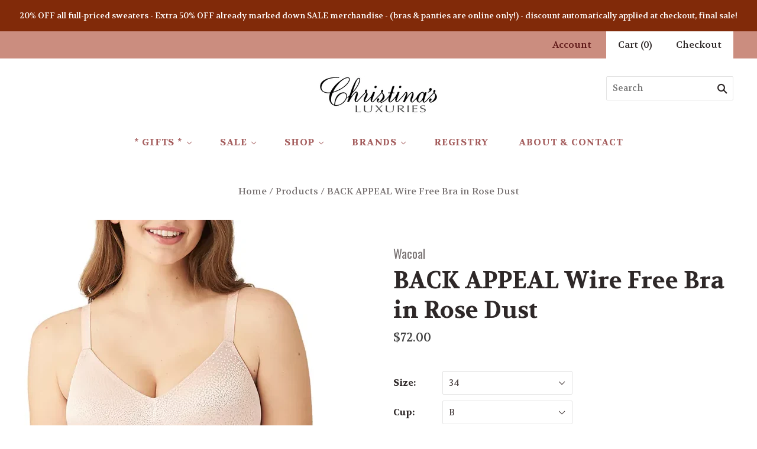

--- FILE ---
content_type: text/html; charset=utf-8
request_url: https://christinasluxuries.com/products/back-appeal-wire-free-bra-in-rose-dust
body_size: 37901
content:
<!doctype html>
<!--[if lt IE 7]><html class="no-js lt-ie10 lt-ie9 lt-ie8 lt-ie7" lang="en"> <![endif]-->
<!--[if IE 7]><html class="no-js lt-ie10 lt-ie9 lt-ie8" lang="en"> <![endif]-->
<!--[if IE 8]><html class="no-js ie8 lt-ie10 lt-ie9" lang="en"> <![endif]-->
<!--[if IE 9 ]><html class="no-js ie9 lt-ie10"> <![endif]-->
<!--[if (gt IE 9)|!(IE)]><!--> <html class="no-js"> <!--<![endif]-->
<head>
  <!-- Global site tag (gtag.js) - Google Analytics -->
<script async src="https://www.googletagmanager.com/gtag/js?id=UA-149664083-1"></script>
<script>
  window.dataLayer = window.dataLayer || [];
  function gtag(){dataLayer.push(arguments);}
  gtag('js', new Date());

  gtag('config', 'UA-149664083-1');
</script>

  <meta charset="utf-8">
  <meta http-equiv="X-UA-Compatible" content="IE=edge,chrome=1">

  <title>
    BACK APPEAL Wire Free Bra in Rose Dust

    

    

    
      &#8211; Christina&#39;s Luxuries
    
  </title>

  
    <meta name="description" content="Designed to smooth the back and sides, this wire free bra will give you a sleek look from every angle. Our back and side smoothing wire free bra is designed to give you everything you want and more! The unique fabric in the band— concealed by delicate dot jacquard fabric— is constructed to smooth the back and sides and" />
  

  
    <link rel="shortcut icon" href="//christinasluxuries.com/cdn/shop/files/C-favicon_32x32.jpg?v=1613162980" type="image/png" />
  

  <link rel="canonical" href="https://christinasluxuries.com/products/back-appeal-wire-free-bra-in-rose-dust" />
  <meta name="viewport" content="width=device-width,initial-scale=1" />

  <script>window.performance && window.performance.mark && window.performance.mark('shopify.content_for_header.start');</script><meta name="google-site-verification" content="Q75O8aqszg9VrZhWZVt-RHjfCd2hxzCNsyZatQ5rp1o">
<meta id="shopify-digital-wallet" name="shopify-digital-wallet" content="/1749090365/digital_wallets/dialog">
<meta name="shopify-checkout-api-token" content="f67fb718a32a24564e01a3460564f392">
<meta id="in-context-paypal-metadata" data-shop-id="1749090365" data-venmo-supported="false" data-environment="production" data-locale="en_US" data-paypal-v4="true" data-currency="USD">
<link rel="alternate" type="application/json+oembed" href="https://christinasluxuries.com/products/back-appeal-wire-free-bra-in-rose-dust.oembed">
<script async="async" src="/checkouts/internal/preloads.js?locale=en-US"></script>
<link rel="preconnect" href="https://shop.app" crossorigin="anonymous">
<script async="async" src="https://shop.app/checkouts/internal/preloads.js?locale=en-US&shop_id=1749090365" crossorigin="anonymous"></script>
<script id="apple-pay-shop-capabilities" type="application/json">{"shopId":1749090365,"countryCode":"US","currencyCode":"USD","merchantCapabilities":["supports3DS"],"merchantId":"gid:\/\/shopify\/Shop\/1749090365","merchantName":"Christina's Luxuries","requiredBillingContactFields":["postalAddress","email","phone"],"requiredShippingContactFields":["postalAddress","email","phone"],"shippingType":"shipping","supportedNetworks":["visa","masterCard","amex","discover","elo","jcb"],"total":{"type":"pending","label":"Christina's Luxuries","amount":"1.00"},"shopifyPaymentsEnabled":true,"supportsSubscriptions":true}</script>
<script id="shopify-features" type="application/json">{"accessToken":"f67fb718a32a24564e01a3460564f392","betas":["rich-media-storefront-analytics"],"domain":"christinasluxuries.com","predictiveSearch":true,"shopId":1749090365,"locale":"en"}</script>
<script>var Shopify = Shopify || {};
Shopify.shop = "christinas-luxuries.myshopify.com";
Shopify.locale = "en";
Shopify.currency = {"active":"USD","rate":"1.0"};
Shopify.country = "US";
Shopify.theme = {"name":"Testing-PxU-3-12-19-Grid","id":33453441085,"schema_name":"Grid","schema_version":"3.4.0","theme_store_id":718,"role":"main"};
Shopify.theme.handle = "null";
Shopify.theme.style = {"id":null,"handle":null};
Shopify.cdnHost = "christinasluxuries.com/cdn";
Shopify.routes = Shopify.routes || {};
Shopify.routes.root = "/";</script>
<script type="module">!function(o){(o.Shopify=o.Shopify||{}).modules=!0}(window);</script>
<script>!function(o){function n(){var o=[];function n(){o.push(Array.prototype.slice.apply(arguments))}return n.q=o,n}var t=o.Shopify=o.Shopify||{};t.loadFeatures=n(),t.autoloadFeatures=n()}(window);</script>
<script>
  window.ShopifyPay = window.ShopifyPay || {};
  window.ShopifyPay.apiHost = "shop.app\/pay";
  window.ShopifyPay.redirectState = null;
</script>
<script id="shop-js-analytics" type="application/json">{"pageType":"product"}</script>
<script defer="defer" async type="module" src="//christinasluxuries.com/cdn/shopifycloud/shop-js/modules/v2/client.init-shop-cart-sync_WVOgQShq.en.esm.js"></script>
<script defer="defer" async type="module" src="//christinasluxuries.com/cdn/shopifycloud/shop-js/modules/v2/chunk.common_C_13GLB1.esm.js"></script>
<script defer="defer" async type="module" src="//christinasluxuries.com/cdn/shopifycloud/shop-js/modules/v2/chunk.modal_CLfMGd0m.esm.js"></script>
<script type="module">
  await import("//christinasluxuries.com/cdn/shopifycloud/shop-js/modules/v2/client.init-shop-cart-sync_WVOgQShq.en.esm.js");
await import("//christinasluxuries.com/cdn/shopifycloud/shop-js/modules/v2/chunk.common_C_13GLB1.esm.js");
await import("//christinasluxuries.com/cdn/shopifycloud/shop-js/modules/v2/chunk.modal_CLfMGd0m.esm.js");

  window.Shopify.SignInWithShop?.initShopCartSync?.({"fedCMEnabled":true,"windoidEnabled":true});

</script>
<script>
  window.Shopify = window.Shopify || {};
  if (!window.Shopify.featureAssets) window.Shopify.featureAssets = {};
  window.Shopify.featureAssets['shop-js'] = {"shop-cart-sync":["modules/v2/client.shop-cart-sync_DuR37GeY.en.esm.js","modules/v2/chunk.common_C_13GLB1.esm.js","modules/v2/chunk.modal_CLfMGd0m.esm.js"],"init-fed-cm":["modules/v2/client.init-fed-cm_BucUoe6W.en.esm.js","modules/v2/chunk.common_C_13GLB1.esm.js","modules/v2/chunk.modal_CLfMGd0m.esm.js"],"shop-toast-manager":["modules/v2/client.shop-toast-manager_B0JfrpKj.en.esm.js","modules/v2/chunk.common_C_13GLB1.esm.js","modules/v2/chunk.modal_CLfMGd0m.esm.js"],"init-shop-cart-sync":["modules/v2/client.init-shop-cart-sync_WVOgQShq.en.esm.js","modules/v2/chunk.common_C_13GLB1.esm.js","modules/v2/chunk.modal_CLfMGd0m.esm.js"],"shop-button":["modules/v2/client.shop-button_B_U3bv27.en.esm.js","modules/v2/chunk.common_C_13GLB1.esm.js","modules/v2/chunk.modal_CLfMGd0m.esm.js"],"init-windoid":["modules/v2/client.init-windoid_DuP9q_di.en.esm.js","modules/v2/chunk.common_C_13GLB1.esm.js","modules/v2/chunk.modal_CLfMGd0m.esm.js"],"shop-cash-offers":["modules/v2/client.shop-cash-offers_BmULhtno.en.esm.js","modules/v2/chunk.common_C_13GLB1.esm.js","modules/v2/chunk.modal_CLfMGd0m.esm.js"],"pay-button":["modules/v2/client.pay-button_CrPSEbOK.en.esm.js","modules/v2/chunk.common_C_13GLB1.esm.js","modules/v2/chunk.modal_CLfMGd0m.esm.js"],"init-customer-accounts":["modules/v2/client.init-customer-accounts_jNk9cPYQ.en.esm.js","modules/v2/client.shop-login-button_DJ5ldayH.en.esm.js","modules/v2/chunk.common_C_13GLB1.esm.js","modules/v2/chunk.modal_CLfMGd0m.esm.js"],"avatar":["modules/v2/client.avatar_BTnouDA3.en.esm.js"],"checkout-modal":["modules/v2/client.checkout-modal_pBPyh9w8.en.esm.js","modules/v2/chunk.common_C_13GLB1.esm.js","modules/v2/chunk.modal_CLfMGd0m.esm.js"],"init-shop-for-new-customer-accounts":["modules/v2/client.init-shop-for-new-customer-accounts_BUoCy7a5.en.esm.js","modules/v2/client.shop-login-button_DJ5ldayH.en.esm.js","modules/v2/chunk.common_C_13GLB1.esm.js","modules/v2/chunk.modal_CLfMGd0m.esm.js"],"init-customer-accounts-sign-up":["modules/v2/client.init-customer-accounts-sign-up_CnczCz9H.en.esm.js","modules/v2/client.shop-login-button_DJ5ldayH.en.esm.js","modules/v2/chunk.common_C_13GLB1.esm.js","modules/v2/chunk.modal_CLfMGd0m.esm.js"],"init-shop-email-lookup-coordinator":["modules/v2/client.init-shop-email-lookup-coordinator_CzjY5t9o.en.esm.js","modules/v2/chunk.common_C_13GLB1.esm.js","modules/v2/chunk.modal_CLfMGd0m.esm.js"],"shop-follow-button":["modules/v2/client.shop-follow-button_CsYC63q7.en.esm.js","modules/v2/chunk.common_C_13GLB1.esm.js","modules/v2/chunk.modal_CLfMGd0m.esm.js"],"shop-login-button":["modules/v2/client.shop-login-button_DJ5ldayH.en.esm.js","modules/v2/chunk.common_C_13GLB1.esm.js","modules/v2/chunk.modal_CLfMGd0m.esm.js"],"shop-login":["modules/v2/client.shop-login_B9ccPdmx.en.esm.js","modules/v2/chunk.common_C_13GLB1.esm.js","modules/v2/chunk.modal_CLfMGd0m.esm.js"],"lead-capture":["modules/v2/client.lead-capture_D0K_KgYb.en.esm.js","modules/v2/chunk.common_C_13GLB1.esm.js","modules/v2/chunk.modal_CLfMGd0m.esm.js"],"payment-terms":["modules/v2/client.payment-terms_BWmiNN46.en.esm.js","modules/v2/chunk.common_C_13GLB1.esm.js","modules/v2/chunk.modal_CLfMGd0m.esm.js"]};
</script>
<script>(function() {
  var isLoaded = false;
  function asyncLoad() {
    if (isLoaded) return;
    isLoaded = true;
    var urls = ["https:\/\/dvbv96fvxd6o6.cloudfront.net\/assets\/js\/shopify.min.js?shop=christinas-luxuries.myshopify.com"];
    for (var i = 0; i < urls.length; i++) {
      var s = document.createElement('script');
      s.type = 'text/javascript';
      s.async = true;
      s.src = urls[i];
      var x = document.getElementsByTagName('script')[0];
      x.parentNode.insertBefore(s, x);
    }
  };
  if(window.attachEvent) {
    window.attachEvent('onload', asyncLoad);
  } else {
    window.addEventListener('load', asyncLoad, false);
  }
})();</script>
<script id="__st">var __st={"a":1749090365,"offset":-25200,"reqid":"119fb229-2818-4c54-a775-835ddc152a5b-1769541647","pageurl":"christinasluxuries.com\/products\/back-appeal-wire-free-bra-in-rose-dust","u":"d7f4bc3850db","p":"product","rtyp":"product","rid":6057336406175};</script>
<script>window.ShopifyPaypalV4VisibilityTracking = true;</script>
<script id="captcha-bootstrap">!function(){'use strict';const t='contact',e='account',n='new_comment',o=[[t,t],['blogs',n],['comments',n],[t,'customer']],c=[[e,'customer_login'],[e,'guest_login'],[e,'recover_customer_password'],[e,'create_customer']],r=t=>t.map((([t,e])=>`form[action*='/${t}']:not([data-nocaptcha='true']) input[name='form_type'][value='${e}']`)).join(','),a=t=>()=>t?[...document.querySelectorAll(t)].map((t=>t.form)):[];function s(){const t=[...o],e=r(t);return a(e)}const i='password',u='form_key',d=['recaptcha-v3-token','g-recaptcha-response','h-captcha-response',i],f=()=>{try{return window.sessionStorage}catch{return}},m='__shopify_v',_=t=>t.elements[u];function p(t,e,n=!1){try{const o=window.sessionStorage,c=JSON.parse(o.getItem(e)),{data:r}=function(t){const{data:e,action:n}=t;return t[m]||n?{data:e,action:n}:{data:t,action:n}}(c);for(const[e,n]of Object.entries(r))t.elements[e]&&(t.elements[e].value=n);n&&o.removeItem(e)}catch(o){console.error('form repopulation failed',{error:o})}}const l='form_type',E='cptcha';function T(t){t.dataset[E]=!0}const w=window,h=w.document,L='Shopify',v='ce_forms',y='captcha';let A=!1;((t,e)=>{const n=(g='f06e6c50-85a8-45c8-87d0-21a2b65856fe',I='https://cdn.shopify.com/shopifycloud/storefront-forms-hcaptcha/ce_storefront_forms_captcha_hcaptcha.v1.5.2.iife.js',D={infoText:'Protected by hCaptcha',privacyText:'Privacy',termsText:'Terms'},(t,e,n)=>{const o=w[L][v],c=o.bindForm;if(c)return c(t,g,e,D).then(n);var r;o.q.push([[t,g,e,D],n]),r=I,A||(h.body.append(Object.assign(h.createElement('script'),{id:'captcha-provider',async:!0,src:r})),A=!0)});var g,I,D;w[L]=w[L]||{},w[L][v]=w[L][v]||{},w[L][v].q=[],w[L][y]=w[L][y]||{},w[L][y].protect=function(t,e){n(t,void 0,e),T(t)},Object.freeze(w[L][y]),function(t,e,n,w,h,L){const[v,y,A,g]=function(t,e,n){const i=e?o:[],u=t?c:[],d=[...i,...u],f=r(d),m=r(i),_=r(d.filter((([t,e])=>n.includes(e))));return[a(f),a(m),a(_),s()]}(w,h,L),I=t=>{const e=t.target;return e instanceof HTMLFormElement?e:e&&e.form},D=t=>v().includes(t);t.addEventListener('submit',(t=>{const e=I(t);if(!e)return;const n=D(e)&&!e.dataset.hcaptchaBound&&!e.dataset.recaptchaBound,o=_(e),c=g().includes(e)&&(!o||!o.value);(n||c)&&t.preventDefault(),c&&!n&&(function(t){try{if(!f())return;!function(t){const e=f();if(!e)return;const n=_(t);if(!n)return;const o=n.value;o&&e.removeItem(o)}(t);const e=Array.from(Array(32),(()=>Math.random().toString(36)[2])).join('');!function(t,e){_(t)||t.append(Object.assign(document.createElement('input'),{type:'hidden',name:u})),t.elements[u].value=e}(t,e),function(t,e){const n=f();if(!n)return;const o=[...t.querySelectorAll(`input[type='${i}']`)].map((({name:t})=>t)),c=[...d,...o],r={};for(const[a,s]of new FormData(t).entries())c.includes(a)||(r[a]=s);n.setItem(e,JSON.stringify({[m]:1,action:t.action,data:r}))}(t,e)}catch(e){console.error('failed to persist form',e)}}(e),e.submit())}));const S=(t,e)=>{t&&!t.dataset[E]&&(n(t,e.some((e=>e===t))),T(t))};for(const o of['focusin','change'])t.addEventListener(o,(t=>{const e=I(t);D(e)&&S(e,y())}));const B=e.get('form_key'),M=e.get(l),P=B&&M;t.addEventListener('DOMContentLoaded',(()=>{const t=y();if(P)for(const e of t)e.elements[l].value===M&&p(e,B);[...new Set([...A(),...v().filter((t=>'true'===t.dataset.shopifyCaptcha))])].forEach((e=>S(e,t)))}))}(h,new URLSearchParams(w.location.search),n,t,e,['guest_login'])})(!0,!0)}();</script>
<script integrity="sha256-4kQ18oKyAcykRKYeNunJcIwy7WH5gtpwJnB7kiuLZ1E=" data-source-attribution="shopify.loadfeatures" defer="defer" src="//christinasluxuries.com/cdn/shopifycloud/storefront/assets/storefront/load_feature-a0a9edcb.js" crossorigin="anonymous"></script>
<script crossorigin="anonymous" defer="defer" src="//christinasluxuries.com/cdn/shopifycloud/storefront/assets/shopify_pay/storefront-65b4c6d7.js?v=20250812"></script>
<script data-source-attribution="shopify.dynamic_checkout.dynamic.init">var Shopify=Shopify||{};Shopify.PaymentButton=Shopify.PaymentButton||{isStorefrontPortableWallets:!0,init:function(){window.Shopify.PaymentButton.init=function(){};var t=document.createElement("script");t.src="https://christinasluxuries.com/cdn/shopifycloud/portable-wallets/latest/portable-wallets.en.js",t.type="module",document.head.appendChild(t)}};
</script>
<script data-source-attribution="shopify.dynamic_checkout.buyer_consent">
  function portableWalletsHideBuyerConsent(e){var t=document.getElementById("shopify-buyer-consent"),n=document.getElementById("shopify-subscription-policy-button");t&&n&&(t.classList.add("hidden"),t.setAttribute("aria-hidden","true"),n.removeEventListener("click",e))}function portableWalletsShowBuyerConsent(e){var t=document.getElementById("shopify-buyer-consent"),n=document.getElementById("shopify-subscription-policy-button");t&&n&&(t.classList.remove("hidden"),t.removeAttribute("aria-hidden"),n.addEventListener("click",e))}window.Shopify?.PaymentButton&&(window.Shopify.PaymentButton.hideBuyerConsent=portableWalletsHideBuyerConsent,window.Shopify.PaymentButton.showBuyerConsent=portableWalletsShowBuyerConsent);
</script>
<script data-source-attribution="shopify.dynamic_checkout.cart.bootstrap">document.addEventListener("DOMContentLoaded",(function(){function t(){return document.querySelector("shopify-accelerated-checkout-cart, shopify-accelerated-checkout")}if(t())Shopify.PaymentButton.init();else{new MutationObserver((function(e,n){t()&&(Shopify.PaymentButton.init(),n.disconnect())})).observe(document.body,{childList:!0,subtree:!0})}}));
</script>
<link id="shopify-accelerated-checkout-styles" rel="stylesheet" media="screen" href="https://christinasluxuries.com/cdn/shopifycloud/portable-wallets/latest/accelerated-checkout-backwards-compat.css" crossorigin="anonymous">
<style id="shopify-accelerated-checkout-cart">
        #shopify-buyer-consent {
  margin-top: 1em;
  display: inline-block;
  width: 100%;
}

#shopify-buyer-consent.hidden {
  display: none;
}

#shopify-subscription-policy-button {
  background: none;
  border: none;
  padding: 0;
  text-decoration: underline;
  font-size: inherit;
  cursor: pointer;
}

#shopify-subscription-policy-button::before {
  box-shadow: none;
}

      </style>

<script>window.performance && window.performance.mark && window.performance.mark('shopify.content_for_header.end');</script>

  

<meta property="og:site_name" content="Christina&#39;s Luxuries" />
<meta property="og:url" content="https://christinasluxuries.com/products/back-appeal-wire-free-bra-in-rose-dust" />
<meta property="og:title" content="BACK APPEAL Wire Free Bra in Rose Dust" />

  <meta property="og:description" content="Designed to smooth the back and sides, this wire free bra will give you a sleek look from every angle. Our back and side smoothing wire free bra is designed to give you everything you want and more! The unique fabric in the band— concealed by delicate dot jacquard fabric— is constructed to smooth the back and sides and" />


  <meta property="og:type" content="product">
  
    <meta property="og:image" content="http://christinasluxuries.com/cdn/shop/products/852303-rose_grande.png?v=1609797690" />
    <meta property="og:image:secure_url" content="https://christinasluxuries.com/cdn/shop/products/852303-rose_grande.png?v=1609797690" />
  
    <meta property="og:image" content="http://christinasluxuries.com/cdn/shop/products/852303-pink-253_grande.png?v=1609797690" />
    <meta property="og:image:secure_url" content="https://christinasluxuries.com/cdn/shop/products/852303-pink-253_grande.png?v=1609797690" />
  
  <meta property="og:price:amount" content="72.00">
  <meta property="og:price:currency" content="USD">




<meta name="twitter:card" content="summary">



  <meta property="twitter:description" content="Designed to smooth the back and sides, this wire free bra will give you a sleek look from every angle. Our back and side smoothing wire free bra is designed to give you everything you want and more! The unique fabric in the band— concealed by delicate dot jacquard fabric— is constructed to smooth the back and sides and" />


<meta name="twitter:url" content="https://christinasluxuries.com/products/back-appeal-wire-free-bra-in-rose-dust">


  <meta name="twitter:title" content="BACK APPEAL Wire Free Bra in Rose Dust">
  <meta name="twitter:image" content="http://christinasluxuries.com/cdn/shop/products/852303-rose_grande.png?v=1609797690">



  <!-- Theme CSS -->
  <link href="//christinasluxuries.com/cdn/shop/t/6/assets/theme.scss.css?v=115089843799242633991696713557" rel="stylesheet" type="text/css" media="all" />

  

  <!-- Third Party JS Libraries -->
  <script src="//christinasluxuries.com/cdn/shop/t/6/assets/modernizr-2.8.2.min.js?v=38612161053245547031552352928" type="text/javascript"></script>

  <!-- Theme object -->
  <script>
  var Theme = {};
  Theme.version = "3.4.0";

  Theme.currency = 'USD';
  Theme.defaultCurrency = 'USD';
  Theme.moneyFormat = "${{amount}}";
  Theme.moneyFormatCurrency = "${{amount}} USD";

  Theme.pleaseSelectText = "Please Select";

  Theme.addToCartSuccess = "**product** has been successfully added to your **cart_link**. Feel free to **continue_link** or **checkout_link**.";

  

  Theme.shippingCalculator = true;
  Theme.shippingButton = "Calculate shipping";
  Theme.shippingDisabled = "Calculating...";

  

  Theme.shippingCalcErrorMessage = "Error: zip / postal code **error_message**";
  Theme.shippingCalcMultiRates = "There are **number_of_rates** shipping rates available for **address**, starting at **rate**.";
  Theme.shippingCalcOneRate = "There is one shipping rate available for **address**.";
  Theme.shippingCalcNoRates = "We do not ship to this destination.";
  Theme.shippingCalcRateValues = "**rate_title** at **rate**";

  
</script>

  
  
  <script>
    window.products = {};
  </script>

<link href="https://monorail-edge.shopifysvc.com" rel="dns-prefetch">
<script>(function(){if ("sendBeacon" in navigator && "performance" in window) {try {var session_token_from_headers = performance.getEntriesByType('navigation')[0].serverTiming.find(x => x.name == '_s').description;} catch {var session_token_from_headers = undefined;}var session_cookie_matches = document.cookie.match(/_shopify_s=([^;]*)/);var session_token_from_cookie = session_cookie_matches && session_cookie_matches.length === 2 ? session_cookie_matches[1] : "";var session_token = session_token_from_headers || session_token_from_cookie || "";function handle_abandonment_event(e) {var entries = performance.getEntries().filter(function(entry) {return /monorail-edge.shopifysvc.com/.test(entry.name);});if (!window.abandonment_tracked && entries.length === 0) {window.abandonment_tracked = true;var currentMs = Date.now();var navigation_start = performance.timing.navigationStart;var payload = {shop_id: 1749090365,url: window.location.href,navigation_start,duration: currentMs - navigation_start,session_token,page_type: "product"};window.navigator.sendBeacon("https://monorail-edge.shopifysvc.com/v1/produce", JSON.stringify({schema_id: "online_store_buyer_site_abandonment/1.1",payload: payload,metadata: {event_created_at_ms: currentMs,event_sent_at_ms: currentMs}}));}}window.addEventListener('pagehide', handle_abandonment_event);}}());</script>
<script id="web-pixels-manager-setup">(function e(e,d,r,n,o){if(void 0===o&&(o={}),!Boolean(null===(a=null===(i=window.Shopify)||void 0===i?void 0:i.analytics)||void 0===a?void 0:a.replayQueue)){var i,a;window.Shopify=window.Shopify||{};var t=window.Shopify;t.analytics=t.analytics||{};var s=t.analytics;s.replayQueue=[],s.publish=function(e,d,r){return s.replayQueue.push([e,d,r]),!0};try{self.performance.mark("wpm:start")}catch(e){}var l=function(){var e={modern:/Edge?\/(1{2}[4-9]|1[2-9]\d|[2-9]\d{2}|\d{4,})\.\d+(\.\d+|)|Firefox\/(1{2}[4-9]|1[2-9]\d|[2-9]\d{2}|\d{4,})\.\d+(\.\d+|)|Chrom(ium|e)\/(9{2}|\d{3,})\.\d+(\.\d+|)|(Maci|X1{2}).+ Version\/(15\.\d+|(1[6-9]|[2-9]\d|\d{3,})\.\d+)([,.]\d+|)( \(\w+\)|)( Mobile\/\w+|) Safari\/|Chrome.+OPR\/(9{2}|\d{3,})\.\d+\.\d+|(CPU[ +]OS|iPhone[ +]OS|CPU[ +]iPhone|CPU IPhone OS|CPU iPad OS)[ +]+(15[._]\d+|(1[6-9]|[2-9]\d|\d{3,})[._]\d+)([._]\d+|)|Android:?[ /-](13[3-9]|1[4-9]\d|[2-9]\d{2}|\d{4,})(\.\d+|)(\.\d+|)|Android.+Firefox\/(13[5-9]|1[4-9]\d|[2-9]\d{2}|\d{4,})\.\d+(\.\d+|)|Android.+Chrom(ium|e)\/(13[3-9]|1[4-9]\d|[2-9]\d{2}|\d{4,})\.\d+(\.\d+|)|SamsungBrowser\/([2-9]\d|\d{3,})\.\d+/,legacy:/Edge?\/(1[6-9]|[2-9]\d|\d{3,})\.\d+(\.\d+|)|Firefox\/(5[4-9]|[6-9]\d|\d{3,})\.\d+(\.\d+|)|Chrom(ium|e)\/(5[1-9]|[6-9]\d|\d{3,})\.\d+(\.\d+|)([\d.]+$|.*Safari\/(?![\d.]+ Edge\/[\d.]+$))|(Maci|X1{2}).+ Version\/(10\.\d+|(1[1-9]|[2-9]\d|\d{3,})\.\d+)([,.]\d+|)( \(\w+\)|)( Mobile\/\w+|) Safari\/|Chrome.+OPR\/(3[89]|[4-9]\d|\d{3,})\.\d+\.\d+|(CPU[ +]OS|iPhone[ +]OS|CPU[ +]iPhone|CPU IPhone OS|CPU iPad OS)[ +]+(10[._]\d+|(1[1-9]|[2-9]\d|\d{3,})[._]\d+)([._]\d+|)|Android:?[ /-](13[3-9]|1[4-9]\d|[2-9]\d{2}|\d{4,})(\.\d+|)(\.\d+|)|Mobile Safari.+OPR\/([89]\d|\d{3,})\.\d+\.\d+|Android.+Firefox\/(13[5-9]|1[4-9]\d|[2-9]\d{2}|\d{4,})\.\d+(\.\d+|)|Android.+Chrom(ium|e)\/(13[3-9]|1[4-9]\d|[2-9]\d{2}|\d{4,})\.\d+(\.\d+|)|Android.+(UC? ?Browser|UCWEB|U3)[ /]?(15\.([5-9]|\d{2,})|(1[6-9]|[2-9]\d|\d{3,})\.\d+)\.\d+|SamsungBrowser\/(5\.\d+|([6-9]|\d{2,})\.\d+)|Android.+MQ{2}Browser\/(14(\.(9|\d{2,})|)|(1[5-9]|[2-9]\d|\d{3,})(\.\d+|))(\.\d+|)|K[Aa][Ii]OS\/(3\.\d+|([4-9]|\d{2,})\.\d+)(\.\d+|)/},d=e.modern,r=e.legacy,n=navigator.userAgent;return n.match(d)?"modern":n.match(r)?"legacy":"unknown"}(),u="modern"===l?"modern":"legacy",c=(null!=n?n:{modern:"",legacy:""})[u],f=function(e){return[e.baseUrl,"/wpm","/b",e.hashVersion,"modern"===e.buildTarget?"m":"l",".js"].join("")}({baseUrl:d,hashVersion:r,buildTarget:u}),m=function(e){var d=e.version,r=e.bundleTarget,n=e.surface,o=e.pageUrl,i=e.monorailEndpoint;return{emit:function(e){var a=e.status,t=e.errorMsg,s=(new Date).getTime(),l=JSON.stringify({metadata:{event_sent_at_ms:s},events:[{schema_id:"web_pixels_manager_load/3.1",payload:{version:d,bundle_target:r,page_url:o,status:a,surface:n,error_msg:t},metadata:{event_created_at_ms:s}}]});if(!i)return console&&console.warn&&console.warn("[Web Pixels Manager] No Monorail endpoint provided, skipping logging."),!1;try{return self.navigator.sendBeacon.bind(self.navigator)(i,l)}catch(e){}var u=new XMLHttpRequest;try{return u.open("POST",i,!0),u.setRequestHeader("Content-Type","text/plain"),u.send(l),!0}catch(e){return console&&console.warn&&console.warn("[Web Pixels Manager] Got an unhandled error while logging to Monorail."),!1}}}}({version:r,bundleTarget:l,surface:e.surface,pageUrl:self.location.href,monorailEndpoint:e.monorailEndpoint});try{o.browserTarget=l,function(e){var d=e.src,r=e.async,n=void 0===r||r,o=e.onload,i=e.onerror,a=e.sri,t=e.scriptDataAttributes,s=void 0===t?{}:t,l=document.createElement("script"),u=document.querySelector("head"),c=document.querySelector("body");if(l.async=n,l.src=d,a&&(l.integrity=a,l.crossOrigin="anonymous"),s)for(var f in s)if(Object.prototype.hasOwnProperty.call(s,f))try{l.dataset[f]=s[f]}catch(e){}if(o&&l.addEventListener("load",o),i&&l.addEventListener("error",i),u)u.appendChild(l);else{if(!c)throw new Error("Did not find a head or body element to append the script");c.appendChild(l)}}({src:f,async:!0,onload:function(){if(!function(){var e,d;return Boolean(null===(d=null===(e=window.Shopify)||void 0===e?void 0:e.analytics)||void 0===d?void 0:d.initialized)}()){var d=window.webPixelsManager.init(e)||void 0;if(d){var r=window.Shopify.analytics;r.replayQueue.forEach((function(e){var r=e[0],n=e[1],o=e[2];d.publishCustomEvent(r,n,o)})),r.replayQueue=[],r.publish=d.publishCustomEvent,r.visitor=d.visitor,r.initialized=!0}}},onerror:function(){return m.emit({status:"failed",errorMsg:"".concat(f," has failed to load")})},sri:function(e){var d=/^sha384-[A-Za-z0-9+/=]+$/;return"string"==typeof e&&d.test(e)}(c)?c:"",scriptDataAttributes:o}),m.emit({status:"loading"})}catch(e){m.emit({status:"failed",errorMsg:(null==e?void 0:e.message)||"Unknown error"})}}})({shopId: 1749090365,storefrontBaseUrl: "https://christinasluxuries.com",extensionsBaseUrl: "https://extensions.shopifycdn.com/cdn/shopifycloud/web-pixels-manager",monorailEndpoint: "https://monorail-edge.shopifysvc.com/unstable/produce_batch",surface: "storefront-renderer",enabledBetaFlags: ["2dca8a86"],webPixelsConfigList: [{"id":"508559575","configuration":"{\"config\":\"{\\\"pixel_id\\\":\\\"G-5W57CK4KGR\\\",\\\"target_country\\\":\\\"US\\\",\\\"gtag_events\\\":[{\\\"type\\\":\\\"begin_checkout\\\",\\\"action_label\\\":\\\"G-5W57CK4KGR\\\"},{\\\"type\\\":\\\"search\\\",\\\"action_label\\\":\\\"G-5W57CK4KGR\\\"},{\\\"type\\\":\\\"view_item\\\",\\\"action_label\\\":[\\\"G-5W57CK4KGR\\\",\\\"MC-8XQEJZ8HP0\\\"]},{\\\"type\\\":\\\"purchase\\\",\\\"action_label\\\":[\\\"G-5W57CK4KGR\\\",\\\"MC-8XQEJZ8HP0\\\"]},{\\\"type\\\":\\\"page_view\\\",\\\"action_label\\\":[\\\"G-5W57CK4KGR\\\",\\\"MC-8XQEJZ8HP0\\\"]},{\\\"type\\\":\\\"add_payment_info\\\",\\\"action_label\\\":\\\"G-5W57CK4KGR\\\"},{\\\"type\\\":\\\"add_to_cart\\\",\\\"action_label\\\":\\\"G-5W57CK4KGR\\\"}],\\\"enable_monitoring_mode\\\":false}\"}","eventPayloadVersion":"v1","runtimeContext":"OPEN","scriptVersion":"b2a88bafab3e21179ed38636efcd8a93","type":"APP","apiClientId":1780363,"privacyPurposes":[],"dataSharingAdjustments":{"protectedCustomerApprovalScopes":["read_customer_address","read_customer_email","read_customer_name","read_customer_personal_data","read_customer_phone"]}},{"id":"156238039","configuration":"{\"pixel_id\":\"388128679271451\",\"pixel_type\":\"facebook_pixel\",\"metaapp_system_user_token\":\"-\"}","eventPayloadVersion":"v1","runtimeContext":"OPEN","scriptVersion":"ca16bc87fe92b6042fbaa3acc2fbdaa6","type":"APP","apiClientId":2329312,"privacyPurposes":["ANALYTICS","MARKETING","SALE_OF_DATA"],"dataSharingAdjustments":{"protectedCustomerApprovalScopes":["read_customer_address","read_customer_email","read_customer_name","read_customer_personal_data","read_customer_phone"]}},{"id":"shopify-app-pixel","configuration":"{}","eventPayloadVersion":"v1","runtimeContext":"STRICT","scriptVersion":"0450","apiClientId":"shopify-pixel","type":"APP","privacyPurposes":["ANALYTICS","MARKETING"]},{"id":"shopify-custom-pixel","eventPayloadVersion":"v1","runtimeContext":"LAX","scriptVersion":"0450","apiClientId":"shopify-pixel","type":"CUSTOM","privacyPurposes":["ANALYTICS","MARKETING"]}],isMerchantRequest: false,initData: {"shop":{"name":"Christina's Luxuries","paymentSettings":{"currencyCode":"USD"},"myshopifyDomain":"christinas-luxuries.myshopify.com","countryCode":"US","storefrontUrl":"https:\/\/christinasluxuries.com"},"customer":null,"cart":null,"checkout":null,"productVariants":[{"price":{"amount":72.0,"currencyCode":"USD"},"product":{"title":"BACK APPEAL Wire Free Bra in Rose Dust","vendor":"Wacoal","id":"6057336406175","untranslatedTitle":"BACK APPEAL Wire Free Bra in Rose Dust","url":"\/products\/back-appeal-wire-free-bra-in-rose-dust","type":"bra"},"id":"37460395622559","image":{"src":"\/\/christinasluxuries.com\/cdn\/shop\/products\/852303-rose.png?v=1609797690"},"sku":"852303","title":"34 \/ B","untranslatedTitle":"34 \/ B"},{"price":{"amount":72.0,"currencyCode":"USD"},"product":{"title":"BACK APPEAL Wire Free Bra in Rose Dust","vendor":"Wacoal","id":"6057336406175","untranslatedTitle":"BACK APPEAL Wire Free Bra in Rose Dust","url":"\/products\/back-appeal-wire-free-bra-in-rose-dust","type":"bra"},"id":"37460395655327","image":{"src":"\/\/christinasluxuries.com\/cdn\/shop\/products\/852303-rose.png?v=1609797690"},"sku":"852303","title":"34 \/ C","untranslatedTitle":"34 \/ C"},{"price":{"amount":72.0,"currencyCode":"USD"},"product":{"title":"BACK APPEAL Wire Free Bra in Rose Dust","vendor":"Wacoal","id":"6057336406175","untranslatedTitle":"BACK APPEAL Wire Free Bra in Rose Dust","url":"\/products\/back-appeal-wire-free-bra-in-rose-dust","type":"bra"},"id":"37460395688095","image":{"src":"\/\/christinasluxuries.com\/cdn\/shop\/products\/852303-rose.png?v=1609797690"},"sku":"852303","title":"34 \/ D","untranslatedTitle":"34 \/ D"},{"price":{"amount":72.0,"currencyCode":"USD"},"product":{"title":"BACK APPEAL Wire Free Bra in Rose Dust","vendor":"Wacoal","id":"6057336406175","untranslatedTitle":"BACK APPEAL Wire Free Bra in Rose Dust","url":"\/products\/back-appeal-wire-free-bra-in-rose-dust","type":"bra"},"id":"37460395720863","image":{"src":"\/\/christinasluxuries.com\/cdn\/shop\/products\/852303-rose.png?v=1609797690"},"sku":"852303","title":"34 \/ E","untranslatedTitle":"34 \/ E"},{"price":{"amount":72.0,"currencyCode":"USD"},"product":{"title":"BACK APPEAL Wire Free Bra in Rose Dust","vendor":"Wacoal","id":"6057336406175","untranslatedTitle":"BACK APPEAL Wire Free Bra in Rose Dust","url":"\/products\/back-appeal-wire-free-bra-in-rose-dust","type":"bra"},"id":"37460395753631","image":{"src":"\/\/christinasluxuries.com\/cdn\/shop\/products\/852303-rose.png?v=1609797690"},"sku":"852303","title":"36 \/ B","untranslatedTitle":"36 \/ B"},{"price":{"amount":72.0,"currencyCode":"USD"},"product":{"title":"BACK APPEAL Wire Free Bra in Rose Dust","vendor":"Wacoal","id":"6057336406175","untranslatedTitle":"BACK APPEAL Wire Free Bra in Rose Dust","url":"\/products\/back-appeal-wire-free-bra-in-rose-dust","type":"bra"},"id":"37460395786399","image":{"src":"\/\/christinasluxuries.com\/cdn\/shop\/products\/852303-rose.png?v=1609797690"},"sku":"852303","title":"36 \/ C","untranslatedTitle":"36 \/ C"},{"price":{"amount":72.0,"currencyCode":"USD"},"product":{"title":"BACK APPEAL Wire Free Bra in Rose Dust","vendor":"Wacoal","id":"6057336406175","untranslatedTitle":"BACK APPEAL Wire Free Bra in Rose Dust","url":"\/products\/back-appeal-wire-free-bra-in-rose-dust","type":"bra"},"id":"37460395819167","image":{"src":"\/\/christinasluxuries.com\/cdn\/shop\/products\/852303-rose.png?v=1609797690"},"sku":"852303","title":"36 \/ D","untranslatedTitle":"36 \/ D"},{"price":{"amount":72.0,"currencyCode":"USD"},"product":{"title":"BACK APPEAL Wire Free Bra in Rose Dust","vendor":"Wacoal","id":"6057336406175","untranslatedTitle":"BACK APPEAL Wire Free Bra in Rose Dust","url":"\/products\/back-appeal-wire-free-bra-in-rose-dust","type":"bra"},"id":"37460395851935","image":{"src":"\/\/christinasluxuries.com\/cdn\/shop\/products\/852303-rose.png?v=1609797690"},"sku":"852303","title":"36 \/ E","untranslatedTitle":"36 \/ E"},{"price":{"amount":72.0,"currencyCode":"USD"},"product":{"title":"BACK APPEAL Wire Free Bra in Rose Dust","vendor":"Wacoal","id":"6057336406175","untranslatedTitle":"BACK APPEAL Wire Free Bra in Rose Dust","url":"\/products\/back-appeal-wire-free-bra-in-rose-dust","type":"bra"},"id":"37460395884703","image":{"src":"\/\/christinasluxuries.com\/cdn\/shop\/products\/852303-rose.png?v=1609797690"},"sku":"852303","title":"38 \/ B","untranslatedTitle":"38 \/ B"},{"price":{"amount":72.0,"currencyCode":"USD"},"product":{"title":"BACK APPEAL Wire Free Bra in Rose Dust","vendor":"Wacoal","id":"6057336406175","untranslatedTitle":"BACK APPEAL Wire Free Bra in Rose Dust","url":"\/products\/back-appeal-wire-free-bra-in-rose-dust","type":"bra"},"id":"37460395917471","image":{"src":"\/\/christinasluxuries.com\/cdn\/shop\/products\/852303-rose.png?v=1609797690"},"sku":"852303","title":"38 \/ C","untranslatedTitle":"38 \/ C"},{"price":{"amount":72.0,"currencyCode":"USD"},"product":{"title":"BACK APPEAL Wire Free Bra in Rose Dust","vendor":"Wacoal","id":"6057336406175","untranslatedTitle":"BACK APPEAL Wire Free Bra in Rose Dust","url":"\/products\/back-appeal-wire-free-bra-in-rose-dust","type":"bra"},"id":"37460395950239","image":{"src":"\/\/christinasluxuries.com\/cdn\/shop\/products\/852303-rose.png?v=1609797690"},"sku":"852303","title":"38 \/ D","untranslatedTitle":"38 \/ D"},{"price":{"amount":72.0,"currencyCode":"USD"},"product":{"title":"BACK APPEAL Wire Free Bra in Rose Dust","vendor":"Wacoal","id":"6057336406175","untranslatedTitle":"BACK APPEAL Wire Free Bra in Rose Dust","url":"\/products\/back-appeal-wire-free-bra-in-rose-dust","type":"bra"},"id":"37460395983007","image":{"src":"\/\/christinasluxuries.com\/cdn\/shop\/products\/852303-rose.png?v=1609797690"},"sku":"852303","title":"38 \/ E","untranslatedTitle":"38 \/ E"},{"price":{"amount":72.0,"currencyCode":"USD"},"product":{"title":"BACK APPEAL Wire Free Bra in Rose Dust","vendor":"Wacoal","id":"6057336406175","untranslatedTitle":"BACK APPEAL Wire Free Bra in Rose Dust","url":"\/products\/back-appeal-wire-free-bra-in-rose-dust","type":"bra"},"id":"37460396015775","image":{"src":"\/\/christinasluxuries.com\/cdn\/shop\/products\/852303-rose.png?v=1609797690"},"sku":"852303","title":"40 \/ B","untranslatedTitle":"40 \/ B"},{"price":{"amount":72.0,"currencyCode":"USD"},"product":{"title":"BACK APPEAL Wire Free Bra in Rose Dust","vendor":"Wacoal","id":"6057336406175","untranslatedTitle":"BACK APPEAL Wire Free Bra in Rose Dust","url":"\/products\/back-appeal-wire-free-bra-in-rose-dust","type":"bra"},"id":"37460396048543","image":{"src":"\/\/christinasluxuries.com\/cdn\/shop\/products\/852303-rose.png?v=1609797690"},"sku":"852303","title":"40 \/ C","untranslatedTitle":"40 \/ C"},{"price":{"amount":72.0,"currencyCode":"USD"},"product":{"title":"BACK APPEAL Wire Free Bra in Rose Dust","vendor":"Wacoal","id":"6057336406175","untranslatedTitle":"BACK APPEAL Wire Free Bra in Rose Dust","url":"\/products\/back-appeal-wire-free-bra-in-rose-dust","type":"bra"},"id":"37460396081311","image":{"src":"\/\/christinasluxuries.com\/cdn\/shop\/products\/852303-rose.png?v=1609797690"},"sku":"852303","title":"40 \/ D","untranslatedTitle":"40 \/ D"},{"price":{"amount":72.0,"currencyCode":"USD"},"product":{"title":"BACK APPEAL Wire Free Bra in Rose Dust","vendor":"Wacoal","id":"6057336406175","untranslatedTitle":"BACK APPEAL Wire Free Bra in Rose Dust","url":"\/products\/back-appeal-wire-free-bra-in-rose-dust","type":"bra"},"id":"37460396114079","image":{"src":"\/\/christinasluxuries.com\/cdn\/shop\/products\/852303-rose.png?v=1609797690"},"sku":"852303","title":"40 \/ E","untranslatedTitle":"40 \/ E"},{"price":{"amount":72.0,"currencyCode":"USD"},"product":{"title":"BACK APPEAL Wire Free Bra in Rose Dust","vendor":"Wacoal","id":"6057336406175","untranslatedTitle":"BACK APPEAL Wire Free Bra in Rose Dust","url":"\/products\/back-appeal-wire-free-bra-in-rose-dust","type":"bra"},"id":"39453694132383","image":{"src":"\/\/christinasluxuries.com\/cdn\/shop\/products\/852303-rose.png?v=1609797690"},"sku":"852303","title":"42 \/ C","untranslatedTitle":"42 \/ C"},{"price":{"amount":72.0,"currencyCode":"USD"},"product":{"title":"BACK APPEAL Wire Free Bra in Rose Dust","vendor":"Wacoal","id":"6057336406175","untranslatedTitle":"BACK APPEAL Wire Free Bra in Rose Dust","url":"\/products\/back-appeal-wire-free-bra-in-rose-dust","type":"bra"},"id":"39453703897247","image":{"src":"\/\/christinasluxuries.com\/cdn\/shop\/products\/852303-rose.png?v=1609797690"},"sku":"852303","title":"44 \/ C","untranslatedTitle":"44 \/ C"},{"price":{"amount":72.0,"currencyCode":"USD"},"product":{"title":"BACK APPEAL Wire Free Bra in Rose Dust","vendor":"Wacoal","id":"6057336406175","untranslatedTitle":"BACK APPEAL Wire Free Bra in Rose Dust","url":"\/products\/back-appeal-wire-free-bra-in-rose-dust","type":"bra"},"id":"40030219239583","image":{"src":"\/\/christinasluxuries.com\/cdn\/shop\/products\/852303-rose.png?v=1609797690"},"sku":"852303","title":"42 \/ D","untranslatedTitle":"42 \/ D"},{"price":{"amount":72.0,"currencyCode":"USD"},"product":{"title":"BACK APPEAL Wire Free Bra in Rose Dust","vendor":"Wacoal","id":"6057336406175","untranslatedTitle":"BACK APPEAL Wire Free Bra in Rose Dust","url":"\/products\/back-appeal-wire-free-bra-in-rose-dust","type":"bra"},"id":"43404419104983","image":{"src":"\/\/christinasluxuries.com\/cdn\/shop\/products\/852303-rose.png?v=1609797690"},"sku":"852303","title":"44 \/ D","untranslatedTitle":"44 \/ D"},{"price":{"amount":72.0,"currencyCode":"USD"},"product":{"title":"BACK APPEAL Wire Free Bra in Rose Dust","vendor":"Wacoal","id":"6057336406175","untranslatedTitle":"BACK APPEAL Wire Free Bra in Rose Dust","url":"\/products\/back-appeal-wire-free-bra-in-rose-dust","type":"bra"},"id":"43601971544279","image":{"src":"\/\/christinasluxuries.com\/cdn\/shop\/products\/852303-rose.png?v=1609797690"},"sku":"852303","title":"34 \/ F","untranslatedTitle":"34 \/ F"},{"price":{"amount":72.0,"currencyCode":"USD"},"product":{"title":"BACK APPEAL Wire Free Bra in Rose Dust","vendor":"Wacoal","id":"6057336406175","untranslatedTitle":"BACK APPEAL Wire Free Bra in Rose Dust","url":"\/products\/back-appeal-wire-free-bra-in-rose-dust","type":"bra"},"id":"43854308933847","image":{"src":"\/\/christinasluxuries.com\/cdn\/shop\/products\/852303-rose.png?v=1609797690"},"sku":"852303","title":"42 \/ E","untranslatedTitle":"42 \/ E"},{"price":{"amount":72.0,"currencyCode":"USD"},"product":{"title":"BACK APPEAL Wire Free Bra in Rose Dust","vendor":"Wacoal","id":"6057336406175","untranslatedTitle":"BACK APPEAL Wire Free Bra in Rose Dust","url":"\/products\/back-appeal-wire-free-bra-in-rose-dust","type":"bra"},"id":"46238266556631","image":{"src":"\/\/christinasluxuries.com\/cdn\/shop\/products\/852303-rose.png?v=1609797690"},"sku":"852303","title":"36 \/ F","untranslatedTitle":"36 \/ F"},{"price":{"amount":72.0,"currencyCode":"USD"},"product":{"title":"BACK APPEAL Wire Free Bra in Rose Dust","vendor":"Wacoal","id":"6057336406175","untranslatedTitle":"BACK APPEAL Wire Free Bra in Rose Dust","url":"\/products\/back-appeal-wire-free-bra-in-rose-dust","type":"bra"},"id":"46512650748119","image":{"src":"\/\/christinasluxuries.com\/cdn\/shop\/products\/852303-rose.png?v=1609797690"},"sku":"852303","title":"42 \/ F","untranslatedTitle":"42 \/ F"},{"price":{"amount":72.0,"currencyCode":"USD"},"product":{"title":"BACK APPEAL Wire Free Bra in Rose Dust","vendor":"Wacoal","id":"6057336406175","untranslatedTitle":"BACK APPEAL Wire Free Bra in Rose Dust","url":"\/products\/back-appeal-wire-free-bra-in-rose-dust","type":"bra"},"id":"46512651632855","image":{"src":"\/\/christinasluxuries.com\/cdn\/shop\/products\/852303-rose.png?v=1609797690"},"sku":"852303","title":"44 \/ E","untranslatedTitle":"44 \/ E"}],"purchasingCompany":null},},"https://christinasluxuries.com/cdn","fcfee988w5aeb613cpc8e4bc33m6693e112",{"modern":"","legacy":""},{"shopId":"1749090365","storefrontBaseUrl":"https:\/\/christinasluxuries.com","extensionBaseUrl":"https:\/\/extensions.shopifycdn.com\/cdn\/shopifycloud\/web-pixels-manager","surface":"storefront-renderer","enabledBetaFlags":"[\"2dca8a86\"]","isMerchantRequest":"false","hashVersion":"fcfee988w5aeb613cpc8e4bc33m6693e112","publish":"custom","events":"[[\"page_viewed\",{}],[\"product_viewed\",{\"productVariant\":{\"price\":{\"amount\":72.0,\"currencyCode\":\"USD\"},\"product\":{\"title\":\"BACK APPEAL Wire Free Bra in Rose Dust\",\"vendor\":\"Wacoal\",\"id\":\"6057336406175\",\"untranslatedTitle\":\"BACK APPEAL Wire Free Bra in Rose Dust\",\"url\":\"\/products\/back-appeal-wire-free-bra-in-rose-dust\",\"type\":\"bra\"},\"id\":\"37460395622559\",\"image\":{\"src\":\"\/\/christinasluxuries.com\/cdn\/shop\/products\/852303-rose.png?v=1609797690\"},\"sku\":\"852303\",\"title\":\"34 \/ B\",\"untranslatedTitle\":\"34 \/ B\"}}]]"});</script><script>
  window.ShopifyAnalytics = window.ShopifyAnalytics || {};
  window.ShopifyAnalytics.meta = window.ShopifyAnalytics.meta || {};
  window.ShopifyAnalytics.meta.currency = 'USD';
  var meta = {"product":{"id":6057336406175,"gid":"gid:\/\/shopify\/Product\/6057336406175","vendor":"Wacoal","type":"bra","handle":"back-appeal-wire-free-bra-in-rose-dust","variants":[{"id":37460395622559,"price":7200,"name":"BACK APPEAL Wire Free Bra in Rose Dust - 34 \/ B","public_title":"34 \/ B","sku":"852303"},{"id":37460395655327,"price":7200,"name":"BACK APPEAL Wire Free Bra in Rose Dust - 34 \/ C","public_title":"34 \/ C","sku":"852303"},{"id":37460395688095,"price":7200,"name":"BACK APPEAL Wire Free Bra in Rose Dust - 34 \/ D","public_title":"34 \/ D","sku":"852303"},{"id":37460395720863,"price":7200,"name":"BACK APPEAL Wire Free Bra in Rose Dust - 34 \/ E","public_title":"34 \/ E","sku":"852303"},{"id":37460395753631,"price":7200,"name":"BACK APPEAL Wire Free Bra in Rose Dust - 36 \/ B","public_title":"36 \/ B","sku":"852303"},{"id":37460395786399,"price":7200,"name":"BACK APPEAL Wire Free Bra in Rose Dust - 36 \/ C","public_title":"36 \/ C","sku":"852303"},{"id":37460395819167,"price":7200,"name":"BACK APPEAL Wire Free Bra in Rose Dust - 36 \/ D","public_title":"36 \/ D","sku":"852303"},{"id":37460395851935,"price":7200,"name":"BACK APPEAL Wire Free Bra in Rose Dust - 36 \/ E","public_title":"36 \/ E","sku":"852303"},{"id":37460395884703,"price":7200,"name":"BACK APPEAL Wire Free Bra in Rose Dust - 38 \/ B","public_title":"38 \/ B","sku":"852303"},{"id":37460395917471,"price":7200,"name":"BACK APPEAL Wire Free Bra in Rose Dust - 38 \/ C","public_title":"38 \/ C","sku":"852303"},{"id":37460395950239,"price":7200,"name":"BACK APPEAL Wire Free Bra in Rose Dust - 38 \/ D","public_title":"38 \/ D","sku":"852303"},{"id":37460395983007,"price":7200,"name":"BACK APPEAL Wire Free Bra in Rose Dust - 38 \/ E","public_title":"38 \/ E","sku":"852303"},{"id":37460396015775,"price":7200,"name":"BACK APPEAL Wire Free Bra in Rose Dust - 40 \/ B","public_title":"40 \/ B","sku":"852303"},{"id":37460396048543,"price":7200,"name":"BACK APPEAL Wire Free Bra in Rose Dust - 40 \/ C","public_title":"40 \/ C","sku":"852303"},{"id":37460396081311,"price":7200,"name":"BACK APPEAL Wire Free Bra in Rose Dust - 40 \/ D","public_title":"40 \/ D","sku":"852303"},{"id":37460396114079,"price":7200,"name":"BACK APPEAL Wire Free Bra in Rose Dust - 40 \/ E","public_title":"40 \/ E","sku":"852303"},{"id":39453694132383,"price":7200,"name":"BACK APPEAL Wire Free Bra in Rose Dust - 42 \/ C","public_title":"42 \/ C","sku":"852303"},{"id":39453703897247,"price":7200,"name":"BACK APPEAL Wire Free Bra in Rose Dust - 44 \/ C","public_title":"44 \/ C","sku":"852303"},{"id":40030219239583,"price":7200,"name":"BACK APPEAL Wire Free Bra in Rose Dust - 42 \/ D","public_title":"42 \/ D","sku":"852303"},{"id":43404419104983,"price":7200,"name":"BACK APPEAL Wire Free Bra in Rose Dust - 44 \/ D","public_title":"44 \/ D","sku":"852303"},{"id":43601971544279,"price":7200,"name":"BACK APPEAL Wire Free Bra in Rose Dust - 34 \/ F","public_title":"34 \/ F","sku":"852303"},{"id":43854308933847,"price":7200,"name":"BACK APPEAL Wire Free Bra in Rose Dust - 42 \/ E","public_title":"42 \/ E","sku":"852303"},{"id":46238266556631,"price":7200,"name":"BACK APPEAL Wire Free Bra in Rose Dust - 36 \/ F","public_title":"36 \/ F","sku":"852303"},{"id":46512650748119,"price":7200,"name":"BACK APPEAL Wire Free Bra in Rose Dust - 42 \/ F","public_title":"42 \/ F","sku":"852303"},{"id":46512651632855,"price":7200,"name":"BACK APPEAL Wire Free Bra in Rose Dust - 44 \/ E","public_title":"44 \/ E","sku":"852303"}],"remote":false},"page":{"pageType":"product","resourceType":"product","resourceId":6057336406175,"requestId":"119fb229-2818-4c54-a775-835ddc152a5b-1769541647"}};
  for (var attr in meta) {
    window.ShopifyAnalytics.meta[attr] = meta[attr];
  }
</script>
<script class="analytics">
  (function () {
    var customDocumentWrite = function(content) {
      var jquery = null;

      if (window.jQuery) {
        jquery = window.jQuery;
      } else if (window.Checkout && window.Checkout.$) {
        jquery = window.Checkout.$;
      }

      if (jquery) {
        jquery('body').append(content);
      }
    };

    var hasLoggedConversion = function(token) {
      if (token) {
        return document.cookie.indexOf('loggedConversion=' + token) !== -1;
      }
      return false;
    }

    var setCookieIfConversion = function(token) {
      if (token) {
        var twoMonthsFromNow = new Date(Date.now());
        twoMonthsFromNow.setMonth(twoMonthsFromNow.getMonth() + 2);

        document.cookie = 'loggedConversion=' + token + '; expires=' + twoMonthsFromNow;
      }
    }

    var trekkie = window.ShopifyAnalytics.lib = window.trekkie = window.trekkie || [];
    if (trekkie.integrations) {
      return;
    }
    trekkie.methods = [
      'identify',
      'page',
      'ready',
      'track',
      'trackForm',
      'trackLink'
    ];
    trekkie.factory = function(method) {
      return function() {
        var args = Array.prototype.slice.call(arguments);
        args.unshift(method);
        trekkie.push(args);
        return trekkie;
      };
    };
    for (var i = 0; i < trekkie.methods.length; i++) {
      var key = trekkie.methods[i];
      trekkie[key] = trekkie.factory(key);
    }
    trekkie.load = function(config) {
      trekkie.config = config || {};
      trekkie.config.initialDocumentCookie = document.cookie;
      var first = document.getElementsByTagName('script')[0];
      var script = document.createElement('script');
      script.type = 'text/javascript';
      script.onerror = function(e) {
        var scriptFallback = document.createElement('script');
        scriptFallback.type = 'text/javascript';
        scriptFallback.onerror = function(error) {
                var Monorail = {
      produce: function produce(monorailDomain, schemaId, payload) {
        var currentMs = new Date().getTime();
        var event = {
          schema_id: schemaId,
          payload: payload,
          metadata: {
            event_created_at_ms: currentMs,
            event_sent_at_ms: currentMs
          }
        };
        return Monorail.sendRequest("https://" + monorailDomain + "/v1/produce", JSON.stringify(event));
      },
      sendRequest: function sendRequest(endpointUrl, payload) {
        // Try the sendBeacon API
        if (window && window.navigator && typeof window.navigator.sendBeacon === 'function' && typeof window.Blob === 'function' && !Monorail.isIos12()) {
          var blobData = new window.Blob([payload], {
            type: 'text/plain'
          });

          if (window.navigator.sendBeacon(endpointUrl, blobData)) {
            return true;
          } // sendBeacon was not successful

        } // XHR beacon

        var xhr = new XMLHttpRequest();

        try {
          xhr.open('POST', endpointUrl);
          xhr.setRequestHeader('Content-Type', 'text/plain');
          xhr.send(payload);
        } catch (e) {
          console.log(e);
        }

        return false;
      },
      isIos12: function isIos12() {
        return window.navigator.userAgent.lastIndexOf('iPhone; CPU iPhone OS 12_') !== -1 || window.navigator.userAgent.lastIndexOf('iPad; CPU OS 12_') !== -1;
      }
    };
    Monorail.produce('monorail-edge.shopifysvc.com',
      'trekkie_storefront_load_errors/1.1',
      {shop_id: 1749090365,
      theme_id: 33453441085,
      app_name: "storefront",
      context_url: window.location.href,
      source_url: "//christinasluxuries.com/cdn/s/trekkie.storefront.a804e9514e4efded663580eddd6991fcc12b5451.min.js"});

        };
        scriptFallback.async = true;
        scriptFallback.src = '//christinasluxuries.com/cdn/s/trekkie.storefront.a804e9514e4efded663580eddd6991fcc12b5451.min.js';
        first.parentNode.insertBefore(scriptFallback, first);
      };
      script.async = true;
      script.src = '//christinasluxuries.com/cdn/s/trekkie.storefront.a804e9514e4efded663580eddd6991fcc12b5451.min.js';
      first.parentNode.insertBefore(script, first);
    };
    trekkie.load(
      {"Trekkie":{"appName":"storefront","development":false,"defaultAttributes":{"shopId":1749090365,"isMerchantRequest":null,"themeId":33453441085,"themeCityHash":"789422942754444343","contentLanguage":"en","currency":"USD","eventMetadataId":"f0578647-0b48-496f-9d60-c616905247df"},"isServerSideCookieWritingEnabled":true,"monorailRegion":"shop_domain","enabledBetaFlags":["65f19447"]},"Session Attribution":{},"S2S":{"facebookCapiEnabled":false,"source":"trekkie-storefront-renderer","apiClientId":580111}}
    );

    var loaded = false;
    trekkie.ready(function() {
      if (loaded) return;
      loaded = true;

      window.ShopifyAnalytics.lib = window.trekkie;

      var originalDocumentWrite = document.write;
      document.write = customDocumentWrite;
      try { window.ShopifyAnalytics.merchantGoogleAnalytics.call(this); } catch(error) {};
      document.write = originalDocumentWrite;

      window.ShopifyAnalytics.lib.page(null,{"pageType":"product","resourceType":"product","resourceId":6057336406175,"requestId":"119fb229-2818-4c54-a775-835ddc152a5b-1769541647","shopifyEmitted":true});

      var match = window.location.pathname.match(/checkouts\/(.+)\/(thank_you|post_purchase)/)
      var token = match? match[1]: undefined;
      if (!hasLoggedConversion(token)) {
        setCookieIfConversion(token);
        window.ShopifyAnalytics.lib.track("Viewed Product",{"currency":"USD","variantId":37460395622559,"productId":6057336406175,"productGid":"gid:\/\/shopify\/Product\/6057336406175","name":"BACK APPEAL Wire Free Bra in Rose Dust - 34 \/ B","price":"72.00","sku":"852303","brand":"Wacoal","variant":"34 \/ B","category":"bra","nonInteraction":true,"remote":false},undefined,undefined,{"shopifyEmitted":true});
      window.ShopifyAnalytics.lib.track("monorail:\/\/trekkie_storefront_viewed_product\/1.1",{"currency":"USD","variantId":37460395622559,"productId":6057336406175,"productGid":"gid:\/\/shopify\/Product\/6057336406175","name":"BACK APPEAL Wire Free Bra in Rose Dust - 34 \/ B","price":"72.00","sku":"852303","brand":"Wacoal","variant":"34 \/ B","category":"bra","nonInteraction":true,"remote":false,"referer":"https:\/\/christinasluxuries.com\/products\/back-appeal-wire-free-bra-in-rose-dust"});
      }
    });


        var eventsListenerScript = document.createElement('script');
        eventsListenerScript.async = true;
        eventsListenerScript.src = "//christinasluxuries.com/cdn/shopifycloud/storefront/assets/shop_events_listener-3da45d37.js";
        document.getElementsByTagName('head')[0].appendChild(eventsListenerScript);

})();</script>
  <script>
  if (!window.ga || (window.ga && typeof window.ga !== 'function')) {
    window.ga = function ga() {
      (window.ga.q = window.ga.q || []).push(arguments);
      if (window.Shopify && window.Shopify.analytics && typeof window.Shopify.analytics.publish === 'function') {
        window.Shopify.analytics.publish("ga_stub_called", {}, {sendTo: "google_osp_migration"});
      }
      console.error("Shopify's Google Analytics stub called with:", Array.from(arguments), "\nSee https://help.shopify.com/manual/promoting-marketing/pixels/pixel-migration#google for more information.");
    };
    if (window.Shopify && window.Shopify.analytics && typeof window.Shopify.analytics.publish === 'function') {
      window.Shopify.analytics.publish("ga_stub_initialized", {}, {sendTo: "google_osp_migration"});
    }
  }
</script>
<script
  defer
  src="https://christinasluxuries.com/cdn/shopifycloud/perf-kit/shopify-perf-kit-3.0.4.min.js"
  data-application="storefront-renderer"
  data-shop-id="1749090365"
  data-render-region="gcp-us-east1"
  data-page-type="product"
  data-theme-instance-id="33453441085"
  data-theme-name="Grid"
  data-theme-version="3.4.0"
  data-monorail-region="shop_domain"
  data-resource-timing-sampling-rate="10"
  data-shs="true"
  data-shs-beacon="true"
  data-shs-export-with-fetch="true"
  data-shs-logs-sample-rate="1"
  data-shs-beacon-endpoint="https://christinasluxuries.com/api/collect"
></script>
</head>

<body class=" template-product     loading" >

  









<section
  class="quickshop"
  data-quickshop
  data-quickshop-settings-sha256="d4c71e1d830d3db95db73107bc9c3cac988e88918c8027c27d5719ae600cdd35"
>
  <div class="quickshop-content" data-quickshop-content>
    <button class="quickshop-close" data-quickshop-close>
      <img src="//christinasluxuries.com/cdn/shop/t/6/assets/close-icon.svg?v=70987211519237938281552352927">
    </button>

    <div class="quickshop-product" data-quickshop-product-inject></div>
  </div>

  <span class="spinner quickshop-spinner">
    <span></span>
    <span></span>
    <span></span>
  </span>
</section>


  <div id="shopify-section-pxs-announcement-bar" class="shopify-section"><script
  type="application/json"
  data-section-type="pxs-announcement-bar"
  data-section-id="pxs-announcement-bar"
></script>













<a
  class="pxs-announcement-bar"
  style="
    color: #ffffff;
    background-color: #812a09
  "
  
>
  

  
    <span class="pxs-announcement-bar-text-desktop">
      20% OFF all full-priced sweaters - Extra 50% OFF already marked down SALE merchandise - (bras &amp; panties are online only!) - discount automatically applied at checkout, final sale!
    </span>
  
</a>



</div>

  <div id="shopify-section-header" class="shopify-section">
<section
  class="header header-layout-default   header-content-width    header-sticky-show-logo  "
  data-sticky-header
  
  data-section-id="header"
  data-section-type="header">
  <header
    class="main-header"
    role="banner"
    data-header-main
  >
    <div class="header-tools-wrapper">
      <div class="header-tools">

        <div class="aligned-left">
          <div id="coin-container"></div>
          <div data-header-currency-switcher>
            
          </div>
        </div>

        <div class="aligned-right">
          
            <div class="customer-links">
              
                <a href="/account/login" id="customer_login_link">Account</a>
              
            </div>
          

          <div class="mini-cart-wrapper">
            <a class="cart-count" href="/cart" data-cart-count>
              <span class="cart-count-text">Cart</span>
              (<span class="cart-count-number">0</span>)
            </a>

            <div class="mini-cart empty">
  <div class="arrow"></div>

  <div class="mini-cart-item-wrapper">
    
  </div>

  <div class="mini-cart-footer">
    <a class="button secondary" href="/cart">View cart</a>
    <a class="button" href="/checkout">Check out</a>
  </div>

</div>

          </div>
          <a class="checkout-link" href="/checkout">Checkout</a>
        </div>

      </div>
    </div>

    <div class="header-main-content" data-header-content>
      
        <div class="header-content-left">
          <button
            class="navigation-toggle navigation-toggle-open"
            aria-label="Menu"
            data-header-nav-toggle
          >
            <span class="navigation-toggle-icon"><svg
    aria-hidden="true"
    focusable="false"
    role="presentation"
    xmlns="http://www.w3.org/2000/svg"
    width="18"
    height="12"
    viewBox="0 0 18 12"
  >
    <path fill="currentColor" fill-rule="evenodd" d="M0 0h18v2H0zM0 5h18v2H0zM0 10h18v2H0z"/>
  </svg></span>
          </button>
        </div>
      

      <div class="header-branding header-branding-desktop" data-header-branding>
        <a class="logo-link" href="/"><img
              class="logo-image"
              alt=""
              src="//christinasluxuries.com/cdn/shop/files/CHRISTINAS-header-02_200x100.jpg?v=1613163393"
              srcset="//christinasluxuries.com/cdn/shop/files/CHRISTINAS-header-02_200x100@2x.jpg?v=1613163393 2x"></a>
        <span
          class="navigation-toggle navigation-toggle-close"
          data-header-nav-toggle
        ><svg
    aria-hidden="true"
    focusable="false"
    role="presentation"
    width="36"
    height="36"
    viewBox="0 0 36 36"
    xmlns="http://www.w3.org/2000/svg"
  >
    <path fill="currentColor" fill-rule="evenodd" d="M20.117 18L35.998 2.117 33.882 0 18 15.882 2.118 0 .002 2.117 15.882 18 0 33.883 2.12 36 18 20.117 33.882 36 36 33.883z" />
  </svg></span>
      </div>

      
        <div class="navigation-wrapper" data-navigation-wrapper>
          <nav class="navigation navigation-has-mega-nav" data-navigation-content>
            <ul class="navigation-menu">
              
                













                <li
                  class="has-dropdown"
                  
                >
                  <a
                    id="navigation-gifts"
                    class="navigation-menu-link"
                    href="#"
                    data-linklist-trigger="gifts"
                    aria-haspopup
                  >
                    * GIFTS *
                    
                      <span class="navigation-submenu-toggle" tabIndex="0" role="button" aria-controls="navigation-gifts" aria-expanded="false" data-subnav-toggle><svg
    aria-hidden="true"
    focusable="false"
    role="presentation"
    xmlns="http://www.w3.org/2000/svg"
    width="20"
    height="20"
    viewBox="0 0 20 20"
  >
    <path fill="currentColor" fill-rule="evenodd" d="M6.667 15.96l.576.603 6.482-6.198-6.482-6.198-.576.602 5.853 5.596z"/>
  </svg></span>
                    
                  </a>

                  
                    
                    
                    
<ul class="navigation-submenu navigation-submenu-tier2 " data-linklist="gifts">
  
    













    <li class="">
      <a
        id="navigation-gift-cards"
        class="navigation-menu-link"
        href="/collections/gift-cards"
        data-linklist-trigger="gift-cards"
        
      >
        Gift Cards
        
      </a>

      
    </li>
  
    













    <li class="">
      <a
        id="navigation-valentines-day"
        class="navigation-menu-link"
        href="/collections/valentines-day-special-picks"
        data-linklist-trigger="valentines-day"
        
      >
        Valentine's Day
        
      </a>

      
    </li>
  
</ul>

                  
                </li>
              
                













                <li
                  class="has-dropdown"
                  
                >
                  <a
                    id="navigation-sale"
                    class="navigation-menu-link"
                    href="/collections/all-sale"
                    data-linklist-trigger="sale"
                    aria-haspopup
                  >
                    SALE
                    
                      <span class="navigation-submenu-toggle" tabIndex="0" role="button" aria-controls="navigation-sale" aria-expanded="false" data-subnav-toggle><svg
    aria-hidden="true"
    focusable="false"
    role="presentation"
    xmlns="http://www.w3.org/2000/svg"
    width="20"
    height="20"
    viewBox="0 0 20 20"
  >
    <path fill="currentColor" fill-rule="evenodd" d="M6.667 15.96l.576.603 6.482-6.198-6.482-6.198-.576.602 5.853 5.596z"/>
  </svg></span>
                    
                  </a>

                  
                    
                    
                    
<ul class="navigation-submenu navigation-submenu-tier2 " data-linklist="sale">
  
    













    <li class="">
      <a
        id="navigation-20-off-full-priced-sweaters"
        class="navigation-menu-link"
        href="/collections/full-priced-sweaters"
        data-linklist-trigger="20-off-full-priced-sweaters"
        
      >
        20% off Full Priced Sweaters
        
      </a>

      
    </li>
  
    













    <li class="">
      <a
        id="navigation-clothing-sale"
        class="navigation-menu-link"
        href="/collections/clothing-sale"
        data-linklist-trigger="clothing-sale"
        
      >
        Clothing SALE
        
      </a>

      
    </li>
  
    













    <li class="">
      <a
        id="navigation-sleep-lounge-sale"
        class="navigation-menu-link"
        href="/collections/sleep-sale"
        data-linklist-trigger="sleep-lounge-sale"
        
      >
        Sleep & Lounge SALE
        
      </a>

      
    </li>
  
    













    <li class="">
      <a
        id="navigation-bra-sale"
        class="navigation-menu-link"
        href="/collections/bra-sale"
        data-linklist-trigger="bra-sale"
        
      >
        Bra SALE
        
      </a>

      
    </li>
  
    













    <li class="">
      <a
        id="navigation-panty-sale"
        class="navigation-menu-link"
        href="/collections/panty-sale"
        data-linklist-trigger="panty-sale"
        
      >
        Panty SALE
        
      </a>

      
    </li>
  
    













    <li class="">
      <a
        id="navigation-swim-sale"
        class="navigation-menu-link"
        href="/collections/swim-sale"
        data-linklist-trigger="swim-sale"
        
      >
        Swim SALE
        
      </a>

      
    </li>
  
</ul>

                  
                </li>
              
                













                <li
                  class="has-mega-nav"
                  data-mega-nav="true"
                >
                  <a
                    id="navigation-shop"
                    class="navigation-menu-link"
                    href="#"
                    data-linklist-trigger="shop"
                    aria-haspopup
                  >
                    Shop
                    
                      <span class="navigation-submenu-toggle" tabIndex="0" role="button" aria-controls="navigation-shop" aria-expanded="false" data-subnav-toggle><svg
    aria-hidden="true"
    focusable="false"
    role="presentation"
    xmlns="http://www.w3.org/2000/svg"
    width="20"
    height="20"
    viewBox="0 0 20 20"
  >
    <path fill="currentColor" fill-rule="evenodd" d="M6.667 15.96l.576.603 6.482-6.198-6.482-6.198-.576.602 5.853 5.596z"/>
  </svg></span>
                    
                  </a>

                  
<ul class="mobile-mega-nav navigation-submenu" data-linklist="shop">
  
    <li class="has-dropdown">
      <a
        id="navigation-lingerie"
        class="navigation-menu-link mega-nav-list-title"
        href="/collections/lingerie"
        data-linklist-trigger="lingerie-0"
      >
        Lingerie
        
          <span class="navigation-submenu-toggle" tabIndex="0" role="button" aria-controls="navigation-lingerie" aria-expanded="false" data-subnav-toggle><svg
    aria-hidden="true"
    focusable="false"
    role="presentation"
    xmlns="http://www.w3.org/2000/svg"
    width="20"
    height="20"
    viewBox="0 0 20 20"
  >
    <path fill="currentColor" fill-rule="evenodd" d="M6.667 15.96l.576.603 6.482-6.198-6.482-6.198-.576.602 5.853 5.596z"/>
  </svg></span>
        
      </a>
      
        <ul
          class="navigation-submenu"
          data-linklist="lingerie-0"
        >
          
            <li>
              <a
                class="navigation-menu-link"
                href="/collections/bras"
              >
                Bras
              </a>
            </li>
          
            <li>
              <a
                class="navigation-menu-link"
                href="/collections/wireless-bralettes"
              >
                - Wireless / Bralettes
              </a>
            </li>
          
            <li>
              <a
                class="navigation-menu-link"
                href="/collections/strapless-bras"
              >
                - Strapless Bras
              </a>
            </li>
          
            <li>
              <a
                class="navigation-menu-link"
                href="/collections/full-size-cup-bras"
              >
                - Full Size Cup (E, F, G, H)
              </a>
            </li>
          
            <li>
              <a
                class="navigation-menu-link"
                href="/collections/sports-bras"
              >
                - Sports Bras
              </a>
            </li>
          
            <li>
              <a
                class="navigation-menu-link"
                href="/collections/panties"
              >
                Panties
              </a>
            </li>
          
            <li>
              <a
                class="navigation-menu-link"
                href="/collections/teddies-bodysuits-rompers"
              >
                Teddies, Bodysuits, Rompers
              </a>
            </li>
          
            <li>
              <a
                class="navigation-menu-link"
                href="/collections/chemises"
              >
                Chemises
              </a>
            </li>
          
            <li>
              <a
                class="navigation-menu-link"
                href="/collections/robes"
              >
                Robes
              </a>
            </li>
          
            <li>
              <a
                class="navigation-menu-link"
                href="/collections/camisoles"
              >
                Camis & Tanks
              </a>
            </li>
          
            <li>
              <a
                class="navigation-menu-link"
                href="/collections/garter-belts"
              >
                Garter Belts
              </a>
            </li>
          
            <li>
              <a
                class="navigation-menu-link"
                href="/collections/shapewear"
              >
                Shapewear
              </a>
            </li>
          
            <li>
              <a
                class="navigation-menu-link"
                href="/collections/solutions"
              >
                Solutions
              </a>
            </li>
          
            <li>
              <a
                class="navigation-menu-link"
                href="/collections/slips"
              >
                Slips
              </a>
            </li>
          
            <li>
              <a
                class="navigation-menu-link"
                href="/collections/teen"
              >
                Pre-Teen
              </a>
            </li>
          
            <li>
              <a
                class="navigation-menu-link"
                href="/collections/bra-sale"
              >
                BRA SALE
              </a>
            </li>
          
            <li>
              <a
                class="navigation-menu-link"
                href="/collections/panty-sale"
              >
                PANTY SALE
              </a>
            </li>
          
            <li>
              <a
                class="navigation-menu-link"
                href="/collections/lingerie-sale"
              >
                LINGERIE SALE
              </a>
            </li>
          
        </ul>
      
    </li>
  
    <li class="has-dropdown">
      <a
        id="navigation-swim"
        class="navigation-menu-link mega-nav-list-title"
        href="/collections/swim"
        data-linklist-trigger="swim-1"
      >
        Swim
        
          <span class="navigation-submenu-toggle" tabIndex="0" role="button" aria-controls="navigation-swim" aria-expanded="false" data-subnav-toggle><svg
    aria-hidden="true"
    focusable="false"
    role="presentation"
    xmlns="http://www.w3.org/2000/svg"
    width="20"
    height="20"
    viewBox="0 0 20 20"
  >
    <path fill="currentColor" fill-rule="evenodd" d="M6.667 15.96l.576.603 6.482-6.198-6.482-6.198-.576.602 5.853 5.596z"/>
  </svg></span>
        
      </a>
      
        <ul
          class="navigation-submenu"
          data-linklist="swim-1"
        >
          
            <li>
              <a
                class="navigation-menu-link"
                href="/collections/bikini"
              >
                Bikinis
              </a>
            </li>
          
            <li>
              <a
                class="navigation-menu-link"
                href="/collections/tankini"
              >
                Tankinis
              </a>
            </li>
          
            <li>
              <a
                class="navigation-menu-link"
                href="/collections/one-piece"
              >
                One Pieces
              </a>
            </li>
          
            <li>
              <a
                class="navigation-menu-link"
                href="/collections/cover-ups"
              >
                Cover-ups
              </a>
            </li>
          
            <li>
              <a
                class="navigation-menu-link"
                href="/collections/swim-sale"
              >
                SALE
              </a>
            </li>
          
        </ul>
      
    </li>
  
    <li class="has-dropdown">
      <a
        id="navigation-clothing"
        class="navigation-menu-link mega-nav-list-title"
        href="/collections/clothing"
        data-linklist-trigger="clothing-2"
      >
        Clothing
        
          <span class="navigation-submenu-toggle" tabIndex="0" role="button" aria-controls="navigation-clothing" aria-expanded="false" data-subnav-toggle><svg
    aria-hidden="true"
    focusable="false"
    role="presentation"
    xmlns="http://www.w3.org/2000/svg"
    width="20"
    height="20"
    viewBox="0 0 20 20"
  >
    <path fill="currentColor" fill-rule="evenodd" d="M6.667 15.96l.576.603 6.482-6.198-6.482-6.198-.576.602 5.853 5.596z"/>
  </svg></span>
        
      </a>
      
        <ul
          class="navigation-submenu"
          data-linklist="clothing-2"
        >
          
            <li>
              <a
                class="navigation-menu-link"
                href="/collections/tops"
              >
                Tops
              </a>
            </li>
          
            <li>
              <a
                class="navigation-menu-link"
                href="/collections/tees"
              >
                Tees
              </a>
            </li>
          
            <li>
              <a
                class="navigation-menu-link"
                href="/collections/dresses-skirts"
              >
                Dresses & Skirts
              </a>
            </li>
          
            <li>
              <a
                class="navigation-menu-link"
                href="/collections/bottoms"
              >
                Bottoms
              </a>
            </li>
          
            <li>
              <a
                class="navigation-menu-link"
                href="/collections/camisoles"
              >
                Camis & Tanks
              </a>
            </li>
          
            <li>
              <a
                class="navigation-menu-link"
                href="/collections/sweaters"
              >
                Sweaters
              </a>
            </li>
          
            <li>
              <a
                class="navigation-menu-link"
                href="/collections/jumpsuits"
              >
                Jumpsuits
              </a>
            </li>
          
            <li>
              <a
                class="navigation-menu-link"
                href="/collections/jackets"
              >
                Jackets
              </a>
            </li>
          
            <li>
              <a
                class="navigation-menu-link"
                href="/collections/clothing-sale"
              >
                SALE
              </a>
            </li>
          
        </ul>
      
    </li>
  
    <li class="has-dropdown">
      <a
        id="navigation-bridal"
        class="navigation-menu-link mega-nav-list-title"
        href="/collections/bridal"
        data-linklist-trigger="bridal-3"
      >
        Bridal
        
      </a>
      
    </li>
  
    <li class="has-dropdown">
      <a
        id="navigation-for-him"
        class="navigation-menu-link mega-nav-list-title"
        href="/collections/for-him"
        data-linklist-trigger="for-him-4"
      >
        For Him
        
      </a>
      
    </li>
  
    <li class="has-dropdown">
      <a
        id="navigation-maternity"
        class="navigation-menu-link mega-nav-list-title"
        href="/collections/maternity"
        data-linklist-trigger="maternity-5"
      >
        Maternity
        
      </a>
      
    </li>
  
    <li class="has-dropdown">
      <a
        id="navigation-sleep-lounge"
        class="navigation-menu-link mega-nav-list-title"
        href="/collections/lounge"
        data-linklist-trigger="sleep-lounge-6"
      >
        Sleep & Lounge
        
          <span class="navigation-submenu-toggle" tabIndex="0" role="button" aria-controls="navigation-sleep-lounge" aria-expanded="false" data-subnav-toggle><svg
    aria-hidden="true"
    focusable="false"
    role="presentation"
    xmlns="http://www.w3.org/2000/svg"
    width="20"
    height="20"
    viewBox="0 0 20 20"
  >
    <path fill="currentColor" fill-rule="evenodd" d="M6.667 15.96l.576.603 6.482-6.198-6.482-6.198-.576.602 5.853 5.596z"/>
  </svg></span>
        
      </a>
      
        <ul
          class="navigation-submenu"
          data-linklist="sleep-lounge-6"
        >
          
            <li>
              <a
                class="navigation-menu-link"
                href="/collections/pajamas"
              >
                Pajamas
              </a>
            </li>
          
            <li>
              <a
                class="navigation-menu-link"
                href="/collections/pj-sets"
              >
                - PJ Sets
              </a>
            </li>
          
            <li>
              <a
                class="navigation-menu-link"
                href="/collections/robes"
              >
                Robes
              </a>
            </li>
          
            <li>
              <a
                class="navigation-menu-link"
                href="/collections/night-shirts"
              >
                Night Shirts
              </a>
            </li>
          
            <li>
              <a
                class="navigation-menu-link"
                href="/collections/night-gowns"
              >
                Night Gowns
              </a>
            </li>
          
            <li>
              <a
                class="navigation-menu-link"
                href="/collections/eye-masks"
              >
                Eye Masks
              </a>
            </li>
          
            <li>
              <a
                class="navigation-menu-link"
                href="/collections/sleep-sale"
              >
                Sleep SALE
              </a>
            </li>
          
        </ul>
      
    </li>
  
    <li class="has-dropdown">
      <a
        id="navigation-toiletries"
        class="navigation-menu-link mega-nav-list-title"
        href="/collections/toiletries"
        data-linklist-trigger="toiletries-7"
      >
        Toiletries
        
          <span class="navigation-submenu-toggle" tabIndex="0" role="button" aria-controls="navigation-toiletries" aria-expanded="false" data-subnav-toggle><svg
    aria-hidden="true"
    focusable="false"
    role="presentation"
    xmlns="http://www.w3.org/2000/svg"
    width="20"
    height="20"
    viewBox="0 0 20 20"
  >
    <path fill="currentColor" fill-rule="evenodd" d="M6.667 15.96l.576.603 6.482-6.198-6.482-6.198-.576.602 5.853 5.596z"/>
  </svg></span>
        
      </a>
      
        <ul
          class="navigation-submenu"
          data-linklist="toiletries-7"
        >
          
            <li>
              <a
                class="navigation-menu-link"
                href="/collections/candles"
              >
                Candles & Diffusers
              </a>
            </li>
          
            <li>
              <a
                class="navigation-menu-link"
                href="/collections/perfume"
              >
                Perfume
              </a>
            </li>
          
            <li>
              <a
                class="navigation-menu-link"
                href="/collections/body-care"
              >
                Body Care
              </a>
            </li>
          
        </ul>
      
    </li>
  
    <li class="has-dropdown">
      <a
        id="navigation-accessories"
        class="navigation-menu-link mega-nav-list-title"
        href="/collections/accessories"
        data-linklist-trigger="accessories-8"
      >
        Accessories
        
          <span class="navigation-submenu-toggle" tabIndex="0" role="button" aria-controls="navigation-accessories" aria-expanded="false" data-subnav-toggle><svg
    aria-hidden="true"
    focusable="false"
    role="presentation"
    xmlns="http://www.w3.org/2000/svg"
    width="20"
    height="20"
    viewBox="0 0 20 20"
  >
    <path fill="currentColor" fill-rule="evenodd" d="M6.667 15.96l.576.603 6.482-6.198-6.482-6.198-.576.602 5.853 5.596z"/>
  </svg></span>
        
      </a>
      
        <ul
          class="navigation-submenu"
          data-linklist="accessories-8"
        >
          
            <li>
              <a
                class="navigation-menu-link"
                href="/collections/belts"
              >
                Belts
              </a>
            </li>
          
            <li>
              <a
                class="navigation-menu-link"
                href="/collections/scarves"
              >
                Scarves & Hats
              </a>
            </li>
          
            <li>
              <a
                class="navigation-menu-link"
                href="/collections/hosiery"
              >
                Socks & Hosiery
              </a>
            </li>
          
        </ul>
      
    </li>
  
</ul>

<div class="mega-nav">
  
  

  
    <figure class="mega-nav-image">
      <img
        alt=""
        src="//christinasluxuries.com/cdn/shop/files/couch_tassels_logo_300x300.jpg?v=1613163291"
        data-image="//christinasluxuries.com/cdn/shop/files/couch_tassels_logo_300x300.jpg?v=1613163291"
        data-image-alt=""
      >
    </figure>
  

  <div class="mega-nav-list-wrapper">
    
<ul class="mega-nav-list">
        <li
          class="mega-nav-list-title"
          data-image="//christinasluxuries.com/cdn/shop/files/LISCI1111_SABBI_LB_CA_L_2500x_65ffcd9e-a463-4051-bf6c-b2eda8496021_300x300.webp?v=1769539362"
          data-image-alt=""
        >
          <a class="mega-nav-list-title-link" href="/collections/lingerie">Lingerie</a>
        </li>

        
<li
            data-image="//christinasluxuries.com/cdn/shop/files/LISCI1111_SABBI_LB_CA_L_2500x_65ffcd9e-a463-4051-bf6c-b2eda8496021_300x300.webp?v=1769539362"
            data-image-alt=""
          >
            <a href="/collections/bras">Bras</a>
          </li>
        
<li
            data-image="//christinasluxuries.com/cdn/shop/files/ROMAN1386_MOIVO_LB_CA_L_2500x_f3dae74d-85ee-4301-b917-990e2479a5e4_300x300.webp?v=1766869539"
            data-image-alt=""
          >
            <a href="/collections/wireless-bralettes">- Wireless / Bralettes</a>
          </li>
        
<li
            data-image="//christinasluxuries.com/cdn/shop/products/854119-sand_300x300.png?v=1658866223"
            data-image-alt=""
          >
            <a href="/collections/strapless-bras">- Strapless Bras</a>
          </li>
        
<li
            data-image="//christinasluxuries.com/cdn/shop/files/eservices_primadonna-lingerie-underwired_brashorts_-_hotpants-madison-0262127-purple0562127-purple-1084984_300x300.jpg?v=1769108090"
            data-image-alt=""
          >
            <a href="/collections/full-size-cup-bras">- Full Size Cup (E, F, G, H)</a>
          </li>
        
<li
            data-image="//christinasluxuries.com/cdn/shop/products/natori-yogi-convertible-sports-bra-731050-bras-13697849262159_2048x_fe4b626b-8b9b-4a4d-a039-483a934a23d8_300x300.png?v=1597089721"
            data-image-alt=""
          >
            <a href="/collections/sports-bras">- Sports Bras</a>
          </li>
        
<li
            data-image="//christinasluxuries.com/cdn/shop/files/LISCI0321_SABBI_LB_CA_L_2500x_6cb44f4e-8b5a-4ece-8868-aeefbd68f795_300x300.webp?v=1769538868"
            data-image-alt=""
          >
            <a href="/collections/panties">Panties</a>
          </li>
        
<li
            data-image="//christinasluxuries.com/cdn/shop/files/LIANE2212_BL-OM_LB_CA_L_2500x_a17c23b8-49fb-4eae-900c-3e9d15b8682e_300x300.webp?v=1767465862"
            data-image-alt=""
          >
            <a href="/collections/teddies-bodysuits-rompers">Teddies, Bodysuits, Rompers</a>
          </li>
        
<li
            data-image="//christinasluxuries.com/cdn/shop/files/1_77748_019_7_1_1_300x300.webp?v=1768519540"
            data-image-alt=""
          >
            <a href="/collections/chemises">Chemises</a>
          </li>
        
<li
            data-image="//christinasluxuries.com/cdn/shop/files/Jonquil-Aviva-Wrap-in-BlackGold-AVV030-Anna-Bella-Fine-Lingerie-BlackGold-XSmallSmall_1800x1800_41486f49-ee34-4e0b-8a0a-d88a79b3571c_300x300.webp?v=1762023785"
            data-image-alt=""
          >
            <a href="/collections/robes">Robes</a>
          </li>
        
<li
            data-image="//christinasluxuries.com/cdn/shop/files/ribbed-camisole-shelf-bra-ivory_300x300.webp?v=1768595646"
            data-image-alt=""
          >
            <a href="/collections/camisoles">Camis & Tanks</a>
          </li>
        
<li
            data-image="//christinasluxuries.com/cdn/shop/files/Paradise_373226_HighCutBikini_379226_GarterBelt_BlackCombo_1_e2294be4-19ce-496c-b020-3bbac770f508_300x300.webp?v=1738878261"
            data-image-alt=""
          >
            <a href="/collections/garter-belts">Garter Belts</a>
          </li>
        
<li
            data-image="//christinasluxuries.com/cdn/shop/files/prima-donna-prd01-056-2345-acs-chbch_300x300.webp?v=1733787735"
            data-image-alt=""
          >
            <a href="/collections/shapewear">Shapewear</a>
          </li>
        
<li
            data-image="//christinasluxuries.com/cdn/shop/files/LISCI1111_SABBI_LB_CA_L_2500x_65ffcd9e-a463-4051-bf6c-b2eda8496021_300x300.webp?v=1769539362"
            data-image-alt=""
          >
            <a href="/collections/solutions">Solutions</a>
          </li>
        
<li
            data-image="//christinasluxuries.com/cdn/shop/files/SM700_UMB_Front_LR_52b0686b-58ad-4dda-8870-771015c7f836_300x300.webp?v=1695917893"
            data-image-alt=""
          >
            <a href="/collections/slips">Slips</a>
          </li>
        
<li
            data-image="//christinasluxuries.com/cdn/shop/products/ana-racerback-black-1_300x300.Jpg?v=1526576619"
            data-image-alt=""
          >
            <a href="/collections/teen">Pre-Teen</a>
          </li>
        
<li
            data-image="//christinasluxuries.com/cdn/shop/files/BRA209_JDE_Front_LR_605x_a37abe4b-3cdf-4436-844f-0fa7f38c1e35_300x300.webp?v=1722538861"
            data-image-alt=""
          >
            <a href="/collections/bra-sale">BRA SALE</a>
          </li>
        
<li
            data-image="//christinasluxuries.com/cdn/shop/files/L2421986-525_M1_300x300.webp?v=1709233366"
            data-image-alt=""
          >
            <a href="/collections/panty-sale">PANTY SALE</a>
          </li>
        
<li
            data-image="//christinasluxuries.com/cdn/shop/files/in-bloom-tsh098-tasha-lingerie-teddy-ivory-white-front-view_300x300.webp?v=1753828622"
            data-image-alt=""
          >
            <a href="/collections/lingerie-sale">LINGERIE SALE</a>
          </li>
        
      </ul>
    
<ul class="mega-nav-list">
        <li
          class="mega-nav-list-title"
          data-image="//christinasluxuries.com/cdn/shop/files/LB5RJ38_WHT_F_2_300x300.webp?v=1769277472"
          data-image-alt=""
        >
          <a class="mega-nav-list-title-link" href="/collections/swim">Swim</a>
        </li>

        
<li
            data-image="//christinasluxuries.com/cdn/shop/files/eservices_primadonna_swim-swim-preshaped_bikini_topbikini_briefs-delray-4013616-black4013650-black-1085631_small.avif?v=1764718426"
            data-image-alt=""
          >
            <a href="/collections/bikini">Bikinis</a>
          </li>
        
<li
            data-image="//christinasluxuries.com/cdn/shop/files/LB3ZZ69_LPS_F_1-1_300x300.webp?v=1760820526"
            data-image-alt=""
          >
            <a href="/collections/tankini">Tankinis</a>
          </li>
        
<li
            data-image="//christinasluxuries.com/cdn/shop/files/eservices_primadonna_swim-swim-swimsuit_control-delray-4013634-black-1085607_small.avif?v=1764718010"
            data-image-alt=""
          >
            <a href="/collections/one-piece">One Pieces</a>
          </li>
        
<li
            data-image="//christinasluxuries.com/cdn/shop/files/LB5RJ38_WHT_F_2_300x300.webp?v=1769277472"
            data-image-alt=""
          >
            <a href="/collections/cover-ups">Cover-ups</a>
          </li>
        
<li
            data-image="//christinasluxuries.com/cdn/shop/files/xirena-dress-tulip-adilyn-dress-31688483045481_300x300.jpg?v=1717091594"
            data-image-alt=""
          >
            <a href="/collections/swim-sale">SALE</a>
          </li>
        
      </ul>
    
<ul class="mega-nav-list">
        <li
          class="mega-nav-list-title"
          data-image="//christinasluxuries.com/cdn/shop/files/RTSDL9591_RTS23_1_JS_1000x_2669ba28-dc5b-4e10-9405-63c6d8f83339_300x300.webp?v=1769536554"
          data-image-alt=""
        >
          <a class="mega-nav-list-title-link" href="/collections/clothing">Clothing</a>
        </li>

        
<li
            data-image="//christinasluxuries.com/cdn/shop/files/6-LAB510HJ-FOG-LIMERICK-WHTT-Milan-26SP1-January_0981_sRGB_800x_5d991b69-5418-44ad-8fc1-6721b5c5a8b0_300x300.webp?v=1768500947"
            data-image-alt=""
          >
            <a href="/collections/tops">Tops</a>
          </li>
        
<li
            data-image="//christinasluxuries.com/cdn/shop/files/6-LAB510HJ-FOG-LIMERICK-WHTT-Milan-26SP1-January_0981_sRGB_800x_5d991b69-5418-44ad-8fc1-6721b5c5a8b0_300x300.webp?v=1768500947"
            data-image-alt=""
          >
            <a href="/collections/tees">Tees</a>
          </li>
        
<li
            data-image="//christinasluxuries.com/cdn/shop/files/RTSDL9591_RTS23_1_JS_1000x_2669ba28-dc5b-4e10-9405-63c6d8f83339_300x300.webp?v=1769536554"
            data-image-alt=""
          >
            <a href="/collections/dresses-skirts">Dresses & Skirts</a>
          </li>
        
<li
            data-image="//christinasluxuries.com/cdn/shop/files/kol_10_5492-90-0351l_d010_07_850x2560_2x_1728x_86700654-ec9a-4941-aa7f-542a293f3f7e_300x300.webp?v=1769283040"
            data-image-alt=""
          >
            <a href="/collections/bottoms">Bottoms</a>
          </li>
        
<li
            data-image="//christinasluxuries.com/cdn/shop/files/ribbed-camisole-shelf-bra-ivory_300x300.webp?v=1768595646"
            data-image-alt=""
          >
            <a href="/collections/camisoles">Camis & Tanks</a>
          </li>
        
<li
            data-image="//christinasluxuries.com/cdn/shop/files/39-SWEATER02-ICEK-ILLUSION01-RSSD-FINLEY-WHTD-Mae-25FA-December_2653_sRGB_800x_98c77d4b-7a5d-4240-a631-cd509b8feb0f_300x300.webp?v=1768934692"
            data-image-alt=""
          >
            <a href="/collections/sweaters">Sweaters</a>
          </li>
        
<li
            data-image="//christinasluxuries.com/cdn/shop/files/ISABEL06xBILLOWxPrimary_121050309_300x300.webp?v=1742058488"
            data-image-alt=""
          >
            <a href="/collections/jumpsuits">Jumpsuits</a>
          </li>
        
<li
            data-image="//christinasluxuries.com/cdn/shop/files/78-LAB536TF-WHT-GALWAY-1971-Simone-26SP1-February_3017_sRGB_800x_c8a65521-83fa-4f69-b78d-7b57e97e487a_300x300.webp?v=1768328045"
            data-image-alt=""
          >
            <a href="/collections/jackets">Jackets</a>
          </li>
        
<li
            data-image="//christinasluxuries.com/cdn/shop/files/x2503-shirt-sunset-rose-scout-shirt-sunset-rose-scout-shirt-1161300715_300x300.webp?v=1749141546"
            data-image-alt=""
          >
            <a href="/collections/clothing-sale">SALE</a>
          </li>
        
      </ul>
    
<ul class="mega-nav-list">
        <li
          class="mega-nav-list-title"
          data-image="//christinasluxuries.com/cdn/shop/files/Sainted_Sisters_Ivory_Camisole_01copy_2048x_cecf23e8-f1d5-4986-b0db-1e265403cb4b_300x300.webp?v=1755640880"
          data-image-alt=""
        >
          <a class="mega-nav-list-title-link" href="/collections/bridal">Bridal</a>
        </li>

        
      </ul>
    
<ul class="mega-nav-list">
        <li
          class="mega-nav-list-title"
          data-image="//christinasluxuries.com/cdn/shop/files/sxvx24f-lck_f_f25_4-5_38e3bbec-4fcb-4681-aa7d-8695bd708bad_300x300.webp?v=1767897477"
          data-image-alt=""
        >
          <a class="mega-nav-list-title-link" href="/collections/for-him">For Him</a>
        </li>

        
      </ul>
    
<ul class="mega-nav-list">
        <li
          class="mega-nav-list-title"
          data-image="//christinasluxuries.com/cdn/shop/files/0-Ballet_Vicky_6620_AW_1080x_ba8ab40f-6716-4062-8b9b-abf1fd00236c_300x300.webp?v=1699637871"
          data-image-alt=""
        >
          <a class="mega-nav-list-title-link" href="/collections/maternity">Maternity</a>
        </li>

        
      </ul>
    
<ul class="mega-nav-list">
        <li
          class="mega-nav-list-title"
          data-image="//christinasluxuries.com/cdn/shop/files/Low_Res-CU1141NS-HTHBL_1485_300x300.webp?v=1769112737"
          data-image-alt=""
        >
          <a class="mega-nav-list-title-link" href="/collections/lounge">Sleep & Lounge</a>
        </li>

        
<li
            data-image="//christinasluxuries.com/cdn/shop/files/Low_Res-CU1141NS-HTHBL_1485_300x300.webp?v=1769112737"
            data-image-alt=""
          >
            <a href="/collections/pajamas">Pajamas</a>
          </li>
        
<li
            data-image="//christinasluxuries.com/cdn/shop/files/Low_Res-CU1141NS-HTHBL_1485_300x300.webp?v=1769112737"
            data-image-alt=""
          >
            <a href="/collections/pj-sets">- PJ Sets</a>
          </li>
        
<li
            data-image="//christinasluxuries.com/cdn/shop/files/Jonquil-Aviva-Wrap-in-BlackGold-AVV030-Anna-Bella-Fine-Lingerie-BlackGold-XSmallSmall_1800x1800_41486f49-ee34-4e0b-8a0a-d88a79b3571c_300x300.webp?v=1762023785"
            data-image-alt=""
          >
            <a href="/collections/robes">Robes</a>
          </li>
        
<li
            data-image="//christinasluxuries.com/cdn/shop/products/EBJ1266-H1018-SOBK-F_300x300.webp?v=1664914839"
            data-image-alt=""
          >
            <a href="/collections/night-shirts">Night Shirts</a>
          </li>
        
<li
            data-image="//christinasluxuries.com/cdn/shop/files/1_77748_101_7_1_1_300x300.webp?v=1768519770"
            data-image-alt=""
          >
            <a href="/collections/night-gowns">Night Gowns</a>
          </li>
        
<li
            data-image="//christinasluxuries.com/cdn/shop/files/ae3bfe4219230_Cashmere-Eye-Mask_Grey-Heather_LK_01_1360x-removebg__79812_300x300.png?v=1729970354"
            data-image-alt=""
          >
            <a href="/collections/eye-masks">Eye Masks</a>
          </li>
        
<li
            data-image="//christinasluxuries.com/cdn/shop/files/black-waffle-henley_300x300.png?v=1698170778"
            data-image-alt=""
          >
            <a href="/collections/sleep-sale">Sleep SALE</a>
          </li>
        
      </ul>
    
<ul class="mega-nav-list">
        <li
          class="mega-nav-list-title"
          data-image="//christinasluxuries.com/cdn/shop/files/Screen_Shot_2025-07-30_at_3.13.16_PM_7463a28f-89c9-49aa-a89f-ade264a1cc1e_300x300.webp?v=1768600720"
          data-image-alt=""
        >
          <a class="mega-nav-list-title-link" href="/collections/toiletries">Toiletries</a>
        </li>

        
<li
            data-image="//christinasluxuries.com/cdn/shop/files/Screen_Shot_2025-07-30_at_3.13.16_PM_7463a28f-89c9-49aa-a89f-ade264a1cc1e_300x300.webp?v=1768600720"
            data-image-alt=""
          >
            <a href="/collections/candles">Candles & Diffusers</a>
          </li>
        
<li
            data-image="//christinasluxuries.com/cdn/shop/files/voyage-et-cie-oil-roll-on-15ml-aix-en-provence-1756700989_300x300.jpg?v=1757022454"
            data-image-alt=""
          >
            <a href="/collections/perfume">Perfume</a>
          </li>
        
<li
            data-image="//christinasluxuries.com/cdn/shop/files/HANDCREAMxSANTALxPrimary_163289578_300x300.webp?v=1757025514"
            data-image-alt=""
          >
            <a href="/collections/body-care">Body Care</a>
          </li>
        
      </ul>
    
<ul class="mega-nav-list">
        <li
          class="mega-nav-list-title"
          data-image="//christinasluxuries.com/cdn/shop/files/40620-jip-590-taupe-leather-belt-amsterdam-heritage-article-front-1copy_85ae6512-b321-4ef0-9536-9d4d972930a0_300x300.jpg?v=1768609022"
          data-image-alt=""
        >
          <a class="mega-nav-list-title-link" href="/collections/accessories">Accessories</a>
        </li>

        
<li
            data-image="//christinasluxuries.com/cdn/shop/files/40620-jip-590-taupe-leather-belt-amsterdam-heritage-article-front-1copy_85ae6512-b321-4ef0-9536-9d4d972930a0_300x300.jpg?v=1768609022"
            data-image-alt=""
          >
            <a href="/collections/belts">Belts</a>
          </li>
        
<li
            data-image="//christinasluxuries.com/cdn/shop/files/A143_THESILKBANDANA_TRUERED-3_1080x_ba1e15cf-551b-48b5-8b84-b5c8f48a2dd9_300x300.png?v=1768587469"
            data-image-alt=""
          >
            <a href="/collections/scarves">Scarves & Hats</a>
          </li>
        
<li
            data-image="//christinasluxuries.com/cdn/shop/files/21031_CashmereRibbedSocks_TaupeHeather_AT_01_300x300.webp?v=1760809399"
            data-image-alt=""
          >
            <a href="/collections/hosiery">Socks & Hosiery</a>
          </li>
        
      </ul>
    
  </div>
</div>

                  
                </li>
              
                













                <li
                  class="has-mega-nav"
                  data-mega-nav="true"
                >
                  <a
                    id="navigation-brands"
                    class="navigation-menu-link"
                    href="#"
                    data-linklist-trigger="brands"
                    aria-haspopup
                  >
                    Brands
                    
                      <span class="navigation-submenu-toggle" tabIndex="0" role="button" aria-controls="navigation-brands" aria-expanded="false" data-subnav-toggle><svg
    aria-hidden="true"
    focusable="false"
    role="presentation"
    xmlns="http://www.w3.org/2000/svg"
    width="20"
    height="20"
    viewBox="0 0 20 20"
  >
    <path fill="currentColor" fill-rule="evenodd" d="M6.667 15.96l.576.603 6.482-6.198-6.482-6.198-.576.602 5.853 5.596z"/>
  </svg></span>
                    
                  </a>

                  
<ul class="mobile-mega-nav navigation-submenu" data-linklist="brands">
  
    <li class="has-dropdown">
      <a
        id="navigation-0039-italy"
        class="navigation-menu-link mega-nav-list-title"
        href="/collections/0039-italy"
        data-linklist-trigger="0039-italy-0"
      >
        0039 Italy
        
      </a>
      
    </li>
  
    <li class="has-dropdown">
      <a
        id="navigation-360-cashmere"
        class="navigation-menu-link mega-nav-list-title"
        href="/collections/360-cashmere"
        data-linklist-trigger="360-cashmere-1"
      >
        360 Cashmere
        
      </a>
      
    </li>
  
    <li class="has-dropdown">
      <a
        id="navigation-american-vintage"
        class="navigation-menu-link mega-nav-list-title"
        href="/collections/american-vintage"
        data-linklist-trigger="american-vintage-2"
      >
        American Vintage
        
      </a>
      
    </li>
  
    <li class="has-dropdown">
      <a
        id="navigation-andine"
        class="navigation-menu-link mega-nav-list-title"
        href="/collections/andine"
        data-linklist-trigger="andine-3"
      >
        Andine
        
      </a>
      
    </li>
  
    <li class="has-dropdown">
      <a
        id="navigation-archipelago"
        class="navigation-menu-link mega-nav-list-title"
        href="/collections/archipelago"
        data-linklist-trigger="archipelago-4"
      >
        Archipelago
        
      </a>
      
    </li>
  
    <li class="has-dropdown">
      <a
        id="navigation-arianne"
        class="navigation-menu-link mega-nav-list-title"
        href="/collections/arianne"
        data-linklist-trigger="arianne-5"
      >
        Arianne
        
      </a>
      
    </li>
  
    <li class="has-dropdown">
      <a
        id="navigation-arlotta"
        class="navigation-menu-link mega-nav-list-title"
        href="/collections/arlotta"
        data-linklist-trigger="arlotta-6"
      >
        Arlotta
        
      </a>
      
    </li>
  
    <li class="has-dropdown">
      <a
        id="navigation-aspen-dream"
        class="navigation-menu-link mega-nav-list-title"
        href="/collections/aspen-dream"
        data-linklist-trigger="aspen-dream-7"
      >
        Aspen Dream
        
      </a>
      
    </li>
  
    <li class="has-dropdown">
      <a
        id="navigation-aubade"
        class="navigation-menu-link mega-nav-list-title"
        href="/collections/aubade"
        data-linklist-trigger="aubade-8"
      >
        Aubade
        
      </a>
      
    </li>
  
    <li class="has-dropdown">
      <a
        id="navigation-black-halo"
        class="navigation-menu-link mega-nav-list-title"
        href="/collections/black-halo"
        data-linklist-trigger="black-halo-9"
      >
        Black Halo
        
      </a>
      
    </li>
  
    <li class="has-dropdown">
      <a
        id="navigation-bravado"
        class="navigation-menu-link mega-nav-list-title"
        href="/collections/bravado"
        data-linklist-trigger="bravado-10"
      >
        Bravado
        
      </a>
      
    </li>
  
    <li class="has-dropdown">
      <a
        id="navigation-c-t-plage"
        class="navigation-menu-link mega-nav-list-title"
        href="/collections/c-t-plage"
        data-linklist-trigger="c-t-plage-11"
      >
        C.T.Plage
        
      </a>
      
    </li>
  
    <li class="has-dropdown">
      <a
        id="navigation-clo-intimo"
        class="navigation-menu-link mega-nav-list-title"
        href="/collections/clo-intimo"
        data-linklist-trigger="clo-intimo-12"
      >
        Clo Intimo
        
      </a>
      
    </li>
  
    <li class="has-dropdown">
      <a
        id="navigation-calvin-klein"
        class="navigation-menu-link mega-nav-list-title"
        href="/collections/calvin-klein"
        data-linklist-trigger="calvin-klein-13"
      >
        Calvin Klein
        
      </a>
      
    </li>
  
    <li class="has-dropdown">
      <a
        id="navigation-chan-luu"
        class="navigation-menu-link mega-nav-list-title"
        href="/collections/chan-luu"
        data-linklist-trigger="chan-luu-14"
      >
        Chan Luu
        
      </a>
      
    </li>
  
    <li class="has-dropdown">
      <a
        id="navigation-charli"
        class="navigation-menu-link mega-nav-list-title"
        href="/collections/charli"
        data-linklist-trigger="charli-15"
      >
        Charli
        
      </a>
      
    </li>
  
    <li class="has-dropdown">
      <a
        id="navigation-charo-ruiz"
        class="navigation-menu-link mega-nav-list-title"
        href="/collections/charo-ruiz"
        data-linklist-trigger="charo-ruiz-16"
      >
        Charo Ruiz
        
      </a>
      
    </li>
  
    <li class="has-dropdown">
      <a
        id="navigation-commando"
        class="navigation-menu-link mega-nav-list-title"
        href="/collections/commando"
        data-linklist-trigger="commando-17"
      >
        Commando
        
      </a>
      
    </li>
  
    <li class="has-dropdown">
      <a
        id="navigation-cosabella"
        class="navigation-menu-link mega-nav-list-title"
        href="/collections/cosabella"
        data-linklist-trigger="cosabella-18"
      >
        Cosabella
        
      </a>
      
    </li>
  
    <li class="has-dropdown">
      <a
        id="navigation-diptique"
        class="navigation-menu-link mega-nav-list-title"
        href="/collections/diptique"
        data-linklist-trigger="diptique-19"
      >
        Diptique
        
      </a>
      
    </li>
  
    <li class="has-dropdown">
      <a
        id="navigation-eberjey"
        class="navigation-menu-link mega-nav-list-title"
        href="/collections/eberjey"
        data-linklist-trigger="eberjey-20"
      >
        Eberjey
        
      </a>
      
    </li>
  
    <li class="has-dropdown">
      <a
        id="navigation-elizabethw"
        class="navigation-menu-link mega-nav-list-title"
        href="/collections/elizabethw"
        data-linklist-trigger="elizabethw-21"
      >
        ElizabethW
        
      </a>
      
    </li>
  
    <li class="has-dropdown">
      <a
        id="navigation-elliott-lauren"
        class="navigation-menu-link mega-nav-list-title"
        href="/collections/elliott-lauren"
        data-linklist-trigger="elliott-lauren-22"
      >
        Elliott Lauren
        
      </a>
      
    </li>
  
    <li class="has-dropdown">
      <a
        id="navigation-enza-costa"
        class="navigation-menu-link mega-nav-list-title"
        href="/collections/enza-costa"
        data-linklist-trigger="enza-costa-23"
      >
        Enza Costa
        
      </a>
      
    </li>
  
    <li class="has-dropdown">
      <a
        id="navigation-fashion-forms"
        class="navigation-menu-link mega-nav-list-title"
        href="/collections/fashion-forms"
        data-linklist-trigger="fashion-forms-24"
      >
        Fashion Forms
        
      </a>
      
    </li>
  
    <li class="has-dropdown">
      <a
        id="navigation-felicite"
        class="navigation-menu-link mega-nav-list-title"
        href="/collections/felicite"
        data-linklist-trigger="felicite-25"
      >
        Felicite
        
      </a>
      
    </li>
  
    <li class="has-dropdown">
      <a
        id="navigation-fleur-du-mal"
        class="navigation-menu-link mega-nav-list-title"
        href="/collections/fleur-du-mal"
        data-linklist-trigger="fleur-du-mal-26"
      >
        Fleur du Mal
        
      </a>
      
    </li>
  
    <li class="has-dropdown">
      <a
        id="navigation-fleurt"
        class="navigation-menu-link mega-nav-list-title"
        href="/collections/fleurt"
        data-linklist-trigger="fleurt-27"
      >
        Fleur't
        
      </a>
      
    </li>
  
    <li class="has-dropdown">
      <a
        id="navigation-frank-eileen"
        class="navigation-menu-link mega-nav-list-title"
        href="/collections/frank-eileen"
        data-linklist-trigger="frank-eileen-28"
      >
        Frank & Eileen
        
      </a>
      
    </li>
  
    <li class="has-dropdown">
      <a
        id="navigation-girl-and-a-serious-dream"
        class="navigation-menu-link mega-nav-list-title"
        href="/collections/girl-and-a-serious-dream"
        data-linklist-trigger="girl-and-a-serious-dream-29"
      >
        Girl And A Serious Dream
        
      </a>
      
    </li>
  
    <li class="has-dropdown">
      <a
        id="navigation-gold-hawk"
        class="navigation-menu-link mega-nav-list-title"
        href="/collections/gold-hawk"
        data-linklist-trigger="gold-hawk-30"
      >
        Gold Hawk
        
      </a>
      
    </li>
  
    <li class="has-dropdown">
      <a
        id="navigation-gottex"
        class="navigation-menu-link mega-nav-list-title"
        href="/collections/gottex"
        data-linklist-trigger="gottex-31"
      >
        Gottex
        
      </a>
      
    </li>
  
    <li class="has-dropdown">
      <a
        id="navigation-hanky-panky"
        class="navigation-menu-link mega-nav-list-title"
        href="/collections/hanky-panky"
        data-linklist-trigger="hanky-panky-32"
      >
        Hanky Panky
        
      </a>
      
    </li>
  
    <li class="has-dropdown">
      <a
        id="navigation-hanro"
        class="navigation-menu-link mega-nav-list-title"
        href="/collections/hanro"
        data-linklist-trigger="hanro-33"
      >
        Hanro
        
      </a>
      
    </li>
  
    <li class="has-dropdown">
      <a
        id="navigation-heidi-klein"
        class="navigation-menu-link mega-nav-list-title"
        href="/collections/heidi-klein"
        data-linklist-trigger="heidi-klein-34"
      >
        Heidi Klein
        
      </a>
      
    </li>
  
    <li class="has-dropdown">
      <a
        id="navigation-hutch"
        class="navigation-menu-link mega-nav-list-title"
        href="/collections/hutch"
        data-linklist-trigger="hutch-35"
      >
        Hutch
        
      </a>
      
    </li>
  
    <li class="has-dropdown">
      <a
        id="navigation-in-bloom-by-jonquil"
        class="navigation-menu-link mega-nav-list-title"
        href="/collections/in-bloom-by-jonquil"
        data-linklist-trigger="in-bloom-by-jonquil-36"
      >
        In Bloom by Jonquil
        
      </a>
      
    </li>
  
    <li class="has-dropdown">
      <a
        id="navigation-jonquil"
        class="navigation-menu-link mega-nav-list-title"
        href="/collections/jonquil"
        data-linklist-trigger="jonquil-37"
      >
        Jonquil
        
      </a>
      
    </li>
  
    <li class="has-dropdown">
      <a
        id="navigation-journelle"
        class="navigation-menu-link mega-nav-list-title"
        href="/collections/journelle"
        data-linklist-trigger="journelle-38"
      >
        Journelle
        
      </a>
      
    </li>
  
    <li class="has-dropdown">
      <a
        id="navigation-karla-colleto"
        class="navigation-menu-link mega-nav-list-title"
        href="/collections/karla-colleto"
        data-linklist-trigger="karla-colleto-39"
      >
        Karla Colleto
        
      </a>
      
    </li>
  
    <li class="has-dropdown">
      <a
        id="navigation-kilo-brava"
        class="navigation-menu-link mega-nav-list-title"
        href="/collections/kilo-brava"
        data-linklist-trigger="kilo-brava-40"
      >
        Kilo Brava
        
      </a>
      
    </li>
  
    <li class="has-dropdown">
      <a
        id="navigation-l-space"
        class="navigation-menu-link mega-nav-list-title"
        href="/collections/l-space"
        data-linklist-trigger="l-space-41"
      >
        L*Space
        
      </a>
      
    </li>
  
    <li class="has-dropdown">
      <a
        id="navigation-la-blanca"
        class="navigation-menu-link mega-nav-list-title"
        href="/collections/la-blanca"
        data-linklist-trigger="la-blanca-42"
      >
        La Blanca
        
      </a>
      
    </li>
  
    <li class="has-dropdown">
      <a
        id="navigation-linda-hartman"
        class="navigation-menu-link mega-nav-list-title"
        href="/collections/linda-hartman"
        data-linklist-trigger="linda-hartman-43"
      >
        Linda Hartman
        
      </a>
      
    </li>
  
    <li class="has-dropdown">
      <a
        id="navigation-lola-sophie"
        class="navigation-menu-link mega-nav-list-title"
        href="/collections/lola-sophie"
        data-linklist-trigger="lola-sophie-44"
      >
        Lola & Sophie
        
      </a>
      
    </li>
  
    <li class="has-dropdown">
      <a
        id="navigation-lothantique"
        class="navigation-menu-link mega-nav-list-title"
        href="/collections/lothantique"
        data-linklist-trigger="lothantique-45"
      >
        Lothantique
        
      </a>
      
    </li>
  
    <li class="has-dropdown">
      <a
        id="navigation-love-stories"
        class="navigation-menu-link mega-nav-list-title"
        href="/collections/love-stories"
        data-linklist-trigger="love-stories-46"
      >
        Love Stories
        
      </a>
      
    </li>
  
    <li class="has-dropdown">
      <a
        id="navigation-mac"
        class="navigation-menu-link mega-nav-list-title"
        href="/collections/mac"
        data-linklist-trigger="mac-47"
      >
        MAC
        
      </a>
      
    </li>
  
    <li class="has-dropdown">
      <a
        id="navigation-majestic-filatures"
        class="navigation-menu-link mega-nav-list-title"
        href="/collections/majestic-filatures"
        data-linklist-trigger="majestic-filatures-48"
      >
        Majestic Filatures
        
      </a>
      
    </li>
  
    <li class="has-dropdown">
      <a
        id="navigation-margaret-oleary"
        class="navigation-menu-link mega-nav-list-title"
        href="/collections/margaret-oleary"
        data-linklist-trigger="margaret-oleary-49"
      >
        Margaret O'Leary
        
      </a>
      
    </li>
  
    <li class="has-dropdown">
      <a
        id="navigation-marie-jo"
        class="navigation-menu-link mega-nav-list-title"
        href="/collections/marie-jo"
        data-linklist-trigger="marie-jo-50"
      >
        Marie Jo
        
      </a>
      
    </li>
  
    <li class="has-dropdown">
      <a
        id="navigation-marrakech"
        class="navigation-menu-link mega-nav-list-title"
        href="/collections/marrakech"
        data-linklist-trigger="marrakech-51"
      >
        Marrakech
        
      </a>
      
    </li>
  
    <li class="has-dropdown">
      <a
        id="navigation-mes-demoiselle"
        class="navigation-menu-link mega-nav-list-title"
        href="/collections/mes-demoiselle"
        data-linklist-trigger="mes-demoiselle-52"
      >
        Mes Demoiselle
        
      </a>
      
    </li>
  
    <li class="has-dropdown">
      <a
        id="navigation-minnie-rose"
        class="navigation-menu-link mega-nav-list-title"
        href="/collections/minnie-rose"
        data-linklist-trigger="minnie-rose-53"
      >
        Minnie Rose
        
      </a>
      
    </li>
  
    <li class="has-dropdown">
      <a
        id="navigation-misa"
        class="navigation-menu-link mega-nav-list-title"
        href="/collections/misa"
        data-linklist-trigger="misa-54"
      >
        MISA
        
      </a>
      
    </li>
  
    <li class="has-dropdown">
      <a
        id="navigation-natori"
        class="navigation-menu-link mega-nav-list-title"
        href="/collections/natori"
        data-linklist-trigger="natori-55"
      >
        Natori
        
      </a>
      
    </li>
  
    <li class="has-dropdown">
      <a
        id="navigation-nicole-miller"
        class="navigation-menu-link mega-nav-list-title"
        href="/collections/nicole-miller"
        data-linklist-trigger="nicole-miller-56"
      >
        Nicole Miller
        
      </a>
      
    </li>
  
    <li class="has-dropdown">
      <a
        id="navigation-nk-imode"
        class="navigation-menu-link mega-nav-list-title"
        href="/collections/nk-imode"
        data-linklist-trigger="nk-imode-57"
      >
        NK iMODE
        
      </a>
      
    </li>
  
    <li class="has-dropdown">
      <a
        id="navigation-nubra"
        class="navigation-menu-link mega-nav-list-title"
        href="/collections/nubra"
        data-linklist-trigger="nubra-58"
      >
        NuBra
        
      </a>
      
    </li>
  
    <li class="has-dropdown">
      <a
        id="navigation-only-hearts"
        class="navigation-menu-link mega-nav-list-title"
        href="/collections/only-hearts"
        data-linklist-trigger="only-hearts-59"
      >
        Only Hearts
        
      </a>
      
    </li>
  
    <li class="has-dropdown">
      <a
        id="navigation-panache"
        class="navigation-menu-link mega-nav-list-title"
        href="/collections/panache"
        data-linklist-trigger="panache-60"
      >
        Panache
        
      </a>
      
    </li>
  
    <li class="has-dropdown">
      <a
        id="navigation-p-jamas"
        class="navigation-menu-link mega-nav-list-title"
        href="/collections/p-jamas"
        data-linklist-trigger="p-jamas-61"
      >
        P.Jamas
        
      </a>
      
    </li>
  
    <li class="has-dropdown">
      <a
        id="navigation-pj-salvage"
        class="navigation-menu-link mega-nav-list-title"
        href="/collections/pj-salvage"
        data-linklist-trigger="pj-salvage-62"
      >
        PJ Salvage
        
      </a>
      
    </li>
  
    <li class="has-dropdown">
      <a
        id="navigation-priamo"
        class="navigation-menu-link mega-nav-list-title"
        href="/collections/priamo"
        data-linklist-trigger="priamo-63"
      >
        Priamo
        
      </a>
      
    </li>
  
    <li class="has-dropdown">
      <a
        id="navigation-prima-donna"
        class="navigation-menu-link mega-nav-list-title"
        href="/collections/prima-donna"
        data-linklist-trigger="prima-donna-64"
      >
        Prima Donna
        
      </a>
      
    </li>
  
    <li class="has-dropdown">
      <a
        id="navigation-rya-collection"
        class="navigation-menu-link mega-nav-list-title"
        href="/collections/rya-collection"
        data-linklist-trigger="rya-collection-65"
      >
        RYA Collection
        
      </a>
      
    </li>
  
    <li class="has-dropdown">
      <a
        id="navigation-sainted-sisters"
        class="navigation-menu-link mega-nav-list-title"
        href="/collections/sainted-sisters"
        data-linklist-trigger="sainted-sisters-66"
      >
        Sainted Sisters
        
      </a>
      
    </li>
  
    <li class="has-dropdown">
      <a
        id="navigation-samantha-chang"
        class="navigation-menu-link mega-nav-list-title"
        href="/collections/samantha-chang"
        data-linklist-trigger="samantha-chang-67"
      >
        Samantha Chang
        
      </a>
      
    </li>
  
    <li class="has-dropdown">
      <a
        id="navigation-saxx"
        class="navigation-menu-link mega-nav-list-title"
        href="/collections/saxx"
        data-linklist-trigger="saxx-68"
      >
        SAXX
        
      </a>
      
    </li>
  
    <li class="has-dropdown">
      <a
        id="navigation-shell-belle"
        class="navigation-menu-link mega-nav-list-title"
        href="/collections/shell-belle"
        data-linklist-trigger="shell-belle-69"
      >
        Shell Belle
        
      </a>
      
    </li>
  
    <li class="has-dropdown">
      <a
        id="navigation-silicone-valley"
        class="navigation-menu-link mega-nav-list-title"
        href="/collections/silicone-valley"
        data-linklist-trigger="silicone-valley-70"
      >
        Silicone Valley
        
      </a>
      
    </li>
  
    <li class="has-dropdown">
      <a
        id="navigation-simone-perele"
        class="navigation-menu-link mega-nav-list-title"
        href="/collections/simone-perele"
        data-linklist-trigger="simone-perele-71"
      >
        Simone Perele
        
      </a>
      
    </li>
  
    <li class="has-dropdown">
      <a
        id="navigation-skarlett-blue"
        class="navigation-menu-link mega-nav-list-title"
        href="/collections/skarlett-blue"
        data-linklist-trigger="skarlett-blue-72"
      >
        Skarlett Blue
        
      </a>
      
    </li>
  
    <li class="has-dropdown">
      <a
        id="navigation-skin"
        class="navigation-menu-link mega-nav-list-title"
        href="/collections/skin"
        data-linklist-trigger="skin-73"
      >
        SKIN
        
      </a>
      
    </li>
  
    <li class="has-dropdown">
      <a
        id="navigation-spanx"
        class="navigation-menu-link mega-nav-list-title"
        href="/collections/spanx"
        data-linklist-trigger="spanx-74"
      >
        SPANX
        
      </a>
      
    </li>
  
    <li class="has-dropdown">
      <a
        id="navigation-stripe-stare"
        class="navigation-menu-link mega-nav-list-title"
        href="/collections/stripe-stare"
        data-linklist-trigger="stripe-stare-75"
      >
        Stripe & Stare
        
      </a>
      
    </li>
  
    <li class="has-dropdown">
      <a
        id="navigation-sunshine-79"
        class="navigation-menu-link mega-nav-list-title"
        href="/collections/sunshine-79"
        data-linklist-trigger="sunshine-79-76"
      >
        Sunshine 79
        
      </a>
      
    </li>
  
    <li class="has-dropdown">
      <a
        id="navigation-the-great"
        class="navigation-menu-link mega-nav-list-title"
        href="/collections/the-great"
        data-linklist-trigger="the-great-77"
      >
        The Great
        
      </a>
      
    </li>
  
    <li class="has-dropdown">
      <a
        id="navigation-treat"
        class="navigation-menu-link mega-nav-list-title"
        href="/collections/treat"
        data-linklist-trigger="treat-78"
      >
        TREAT
        
      </a>
      
    </li>
  
    <li class="has-dropdown">
      <a
        id="navigation-ugg"
        class="navigation-menu-link mega-nav-list-title"
        href="/collections/ugg"
        data-linklist-trigger="ugg-79"
      >
        UGG
        
      </a>
      
    </li>
  
    <li class="has-dropdown">
      <a
        id="navigation-v-room"
        class="navigation-menu-link mega-nav-list-title"
        href="/collections/v-room"
        data-linklist-trigger="v-room-80"
      >
        V::ROOM
        
      </a>
      
    </li>
  
    <li class="has-dropdown">
      <a
        id="navigation-va-bien"
        class="navigation-menu-link mega-nav-list-title"
        href="/collections/va-bien"
        data-linklist-trigger="va-bien-81"
      >
        Va Bien
        
      </a>
      
    </li>
  
    <li class="has-dropdown">
      <a
        id="navigation-velvet"
        class="navigation-menu-link mega-nav-list-title"
        href="/collections/velvet"
        data-linklist-trigger="velvet-82"
      >
        VELVET
        
      </a>
      
    </li>
  
    <li class="has-dropdown">
      <a
        id="navigation-voyage-et-cie"
        class="navigation-menu-link mega-nav-list-title"
        href="/collections/voyage-et-cie"
        data-linklist-trigger="voyage-et-cie-83"
      >
        Voyage et Cie
        
      </a>
      
    </li>
  
    <li class="has-dropdown">
      <a
        id="navigation-w-cashmere"
        class="navigation-menu-link mega-nav-list-title"
        href="/collections/w-cashmere"
        data-linklist-trigger="w-cashmere-84"
      >
        W.CASHMERE
        
      </a>
      
    </li>
  
    <li class="has-dropdown">
      <a
        id="navigation-wacoal"
        class="navigation-menu-link mega-nav-list-title"
        href="/collections/wacoal"
        data-linklist-trigger="wacoal-85"
      >
        Wacoal
        
      </a>
      
    </li>
  
    <li class="has-dropdown">
      <a
        id="navigation-wyeth"
        class="navigation-menu-link mega-nav-list-title"
        href="/collections/wyeth"
        data-linklist-trigger="wyeth-86"
      >
        Wyeth
        
      </a>
      
    </li>
  
    <li class="has-dropdown">
      <a
        id="navigation-xirena"
        class="navigation-menu-link mega-nav-list-title"
        href="/collections/xirena"
        data-linklist-trigger="xirena-87"
      >
        XIRENA
        
      </a>
      
    </li>
  
</ul>

<div class="mega-nav">
  
  

  

  <div class="mega-nav-list-wrapper">
    
<ul class="mega-nav-list">
        <li
          class="mega-nav-list-title"
          data-image="//christinasluxuries.com/cdn/shop/collections/COL-0039-italy-logo_300x300.jpg?v=1525818032"
          data-image-alt=""
        >
          <a class="mega-nav-list-title-link" href="/collections/0039-italy">0039 Italy</a>
        </li>

        
      </ul>
    
<ul class="mega-nav-list">
        <li
          class="mega-nav-list-title"
          data-image="//christinasluxuries.com/cdn/shop/collections/COL-0039-italy-logo_300x300.jpg?v=1525818032"
          data-image-alt=""
        >
          <a class="mega-nav-list-title-link" href="/collections/360-cashmere">360 Cashmere</a>
        </li>

        
      </ul>
    
<ul class="mega-nav-list">
        <li
          class="mega-nav-list-title"
          data-image="//christinasluxuries.com/cdn/shop/products/JAC51E22-BLANC-1-large_300x300.jpg?v=1641411105"
          data-image-alt=""
        >
          <a class="mega-nav-list-title-link" href="/collections/american-vintage">American Vintage</a>
        </li>

        
      </ul>
    
<ul class="mega-nav-list">
        <li
          class="mega-nav-list-title"
          data-image="//christinasluxuries.com/cdn/shop/products/CARLOTTASLEEPSHIRT_1200x_65cd1c72-1cf6-4080-9be1-bf47733261f2_300x300.webp?v=1672353210"
          data-image-alt=""
        >
          <a class="mega-nav-list-title-link" href="/collections/andine">Andine</a>
        </li>

        
      </ul>
    
<ul class="mega-nav-list">
        <li
          class="mega-nav-list-title"
          data-image="//christinasluxuries.com/cdn/shop/products/oat-milk-body-lotion_300x300.jpg?v=1526338488"
          data-image-alt=""
        >
          <a class="mega-nav-list-title-link" href="/collections/archipelago">Archipelago</a>
        </li>

        
      </ul>
    
<ul class="mega-nav-list">
        <li
          class="mega-nav-list-title"
          data-image="//christinasluxuries.com/cdn/shop/files/arianne-catherine-teddy_1_300x300.webp?v=1717268497"
          data-image-alt=""
        >
          <a class="mega-nav-list-title-link" href="/collections/arianne">Arianne</a>
        </li>

        
      </ul>
    
<ul class="mega-nav-list">
        <li
          class="mega-nav-list-title"
          data-image="//christinasluxuries.com/cdn/shop/files/arlotta-long-cashmere-robe_1800x1800_ab99b481-302e-4704-8b96-80902401c67d_300x300.webp?v=1696365246"
          data-image-alt=""
        >
          <a class="mega-nav-list-title-link" href="/collections/arlotta">Arlotta</a>
        </li>

        
      </ul>
    
<ul class="mega-nav-list">
        <li
          class="mega-nav-list-title"
          data-image="//christinasluxuries.com/cdn/shop/files/cozy-jogger-crew-rose_300x300.webp?v=1727371312"
          data-image-alt=""
        >
          <a class="mega-nav-list-title-link" href="/collections/aspen-dream">Aspen Dream</a>
        </li>

        
      </ul>
    
<ul class="mega-nav-list">
        <li
          class="mega-nav-list-title"
          data-image="//christinasluxuries.com/cdn/shop/files/2BF14_DARC_5copy_300x300.jpg?v=1705953447"
          data-image-alt=""
        >
          <a class="mega-nav-list-title-link" href="/collections/aubade">Aubade</a>
        </li>

        
      </ul>
    
<ul class="mega-nav-list">
        <li
          class="mega-nav-list-title"
          data-image="//christinasluxuries.com/cdn/shop/products/bowery-black_300x300.png?v=1626824093"
          data-image-alt=""
        >
          <a class="mega-nav-list-title-link" href="/collections/black-halo">Black Halo</a>
        </li>

        
      </ul>
    
<ul class="mega-nav-list">
        <li
          class="mega-nav-list-title"
          data-image="//christinasluxuries.com/cdn/shop/files/0-Ballet_Vicky_6620_AW_1080x_ba8ab40f-6716-4062-8b9b-abf1fd00236c_300x300.webp?v=1699637871"
          data-image-alt=""
        >
          <a class="mega-nav-list-title-link" href="/collections/bravado">Bravado</a>
        </li>

        
      </ul>
    
<ul class="mega-nav-list">
        <li
          class="mega-nav-list-title"
          data-image="//christinasluxuries.com/cdn/shop/files/ct23313-beigecopy_300x300.jpg?v=1693351942"
          data-image-alt=""
        >
          <a class="mega-nav-list-title-link" href="/collections/c-t-plage">C.T.Plage</a>
        </li>

        
      </ul>
    
<ul class="mega-nav-list">
        <li
          class="mega-nav-list-title"
          data-image="//christinasluxuries.com/cdn/shop/collections/COL_clo-intimo-logo_300x300.jpg?v=1525818376"
          data-image-alt=""
        >
          <a class="mega-nav-list-title-link" href="/collections/clo-intimo">Clo Intimo</a>
        </li>

        
      </ul>
    
<ul class="mega-nav-list">
        <li
          class="mega-nav-list-title"
          data-image="//christinasluxuries.com/cdn/shop/products/qf4783-001-comfort-retro_300x300.jpeg?v=1559156483"
          data-image-alt=""
        >
          <a class="mega-nav-list-title-link" href="/collections/calvin-klein">Calvin Klein</a>
        </li>

        
      </ul>
    
<ul class="mega-nav-list">
        <li
          class="mega-nav-list-title"
          data-image="//christinasluxuries.com/cdn/shop/collections/COL-chan-luu-logo_300x300.jpg?v=1525895601"
          data-image-alt=""
        >
          <a class="mega-nav-list-title-link" href="/collections/chan-luu">Chan Luu</a>
        </li>

        
      </ul>
    
<ul class="mega-nav-list">
        <li
          class="mega-nav-list-title"
          data-image="//christinasluxuries.com/cdn/shop/collections/COL-chan-luu-logo_300x300.jpg?v=1525895601"
          data-image-alt=""
        >
          <a class="mega-nav-list-title-link" href="/collections/charli">Charli</a>
        </li>

        
      </ul>
    
<ul class="mega-nav-list">
        <li
          class="mega-nav-list-title"
          data-image="//christinasluxuries.com/cdn/shop/products/brenda-long-dress-black_300x300.jpg?v=1649535368"
          data-image-alt=""
        >
          <a class="mega-nav-list-title-link" href="/collections/charo-ruiz">Charo Ruiz</a>
        </li>

        
      </ul>
    
<ul class="mega-nav-list">
        <li
          class="mega-nav-list-title"
          data-image="//christinasluxuries.com/cdn/shop/files/BRA227_TNU_Front_LR_605x_3765b89a-2bda-4ad4-ad1e-9416cedaf88c_300x300.webp?v=1763495052"
          data-image-alt=""
        >
          <a class="mega-nav-list-title-link" href="/collections/commando">Commando</a>
        </li>

        
      </ul>
    
<ul class="mega-nav-list">
        <li
          class="mega-nav-list-title"
          data-image="//christinasluxuries.com/cdn/shop/collections/COL-cosabella-logo_300x300.Jpg?v=1525818485"
          data-image-alt=""
        >
          <a class="mega-nav-list-title-link" href="/collections/cosabella">Cosabella</a>
        </li>

        
      </ul>
    
<ul class="mega-nav-list">
        <li
          class="mega-nav-list-title"
          data-image="//christinasluxuries.com/cdn/shop/collections/COL-cosabella-logo_300x300.Jpg?v=1525818485"
          data-image-alt=""
        >
          <a class="mega-nav-list-title-link" href="/collections/diptique">Diptique</a>
        </li>

        
      </ul>
    
<ul class="mega-nav-list">
        <li
          class="mega-nav-list-title"
          data-image="//christinasluxuries.com/cdn/shop/collections/COL-eberjey-logo_300x300.png?v=1525818529"
          data-image-alt=""
        >
          <a class="mega-nav-list-title-link" href="/collections/eberjey">Eberjey</a>
        </li>

        
      </ul>
    
<ul class="mega-nav-list">
        <li
          class="mega-nav-list-title"
          data-image="//christinasluxuries.com/cdn/shop/files/elizabethW-vetiver-body-lotion_5000x_d6e850e8-47ff-4e98-89a4-64dd80d25324_300x300.webp?v=1698429957"
          data-image-alt=""
        >
          <a class="mega-nav-list-title-link" href="/collections/elizabethw">ElizabethW</a>
        </li>

        
      </ul>
    
<ul class="mega-nav-list">
        <li
          class="mega-nav-list-title"
          data-image="//christinasluxuries.com/cdn/shop/files/elizabethW-vetiver-body-lotion_5000x_d6e850e8-47ff-4e98-89a4-64dd80d25324_300x300.webp?v=1698429957"
          data-image-alt=""
        >
          <a class="mega-nav-list-title-link" href="/collections/elliott-lauren">Elliott Lauren</a>
        </li>

        
      </ul>
    
<ul class="mega-nav-list">
        <li
          class="mega-nav-list-title"
          data-image="//christinasluxuries.com/cdn/shop/files/RCK8204_CHARCOAL_RGD4345SW_STANDARDWASH27133_35cefae1-9404-42c3-b6ea-524d9b4ac8a9_300x300.webp?v=1765474710"
          data-image-alt=""
        >
          <a class="mega-nav-list-title-link" href="/collections/enza-costa">Enza Costa</a>
        </li>

        
      </ul>
    
<ul class="mega-nav-list">
        <li
          class="mega-nav-list-title"
          data-image="//christinasluxuries.com/cdn/shop/files/GoBareBacklessStraplessBra_63661dfb-275a-4436-a10a-5436d480867a_300x300.webp?v=1729207673"
          data-image-alt=""
        >
          <a class="mega-nav-list-title-link" href="/collections/fashion-forms">Fashion Forms</a>
        </li>

        
      </ul>
    
<ul class="mega-nav-list">
        <li
          class="mega-nav-list-title"
          data-image="//christinasluxuries.com/cdn/shop/files/GoBareBacklessStraplessBra_63661dfb-275a-4436-a10a-5436d480867a_300x300.webp?v=1729207673"
          data-image-alt=""
        >
          <a class="mega-nav-list-title-link" href="/collections/felicite">Felicite</a>
        </li>

        
      </ul>
    
<ul class="mega-nav-list">
        <li
          class="mega-nav-list-title"
          data-image="//christinasluxuries.com/cdn/shop/files/FDM_102524_86957_full_300x300.webp?v=1736452066"
          data-image-alt=""
        >
          <a class="mega-nav-list-title-link" href="/collections/fleur-du-mal">Fleur du Mal</a>
        </li>

        
      </ul>
    
<ul class="mega-nav-list">
        <li
          class="mega-nav-list-title"
          data-image="//christinasluxuries.com/cdn/shop/products/610-chantilly_300x300.webp?v=1666115853"
          data-image-alt=""
        >
          <a class="mega-nav-list-title-link" href="/collections/fleurt">Fleur't</a>
        </li>

        
      </ul>
    
<ul class="mega-nav-list">
        <li
          class="mega-nav-list-title"
          data-image="//christinasluxuries.com/cdn/shop/files/6-LAB510HJ-FOG-LIMERICK-WHTT-Milan-26SP1-January_0981_sRGB_800x_5d991b69-5418-44ad-8fc1-6721b5c5a8b0_300x300.webp?v=1768500947"
          data-image-alt=""
        >
          <a class="mega-nav-list-title-link" href="/collections/frank-eileen">Frank & Eileen</a>
        </li>

        
      </ul>
    
<ul class="mega-nav-list">
        <li
          class="mega-nav-list-title"
          data-image="//christinasluxuries.com/cdn/shop/products/Swan_Queen_lace_robe_ivory_wedding_bridal_lingerie_Design_copyright_2019_GirlandaSeriousDream_1198x1800_c284a001-5dcb-487c-b72a-058ce73a2760_300x300.jpg?v=1610561075"
          data-image-alt=""
        >
          <a class="mega-nav-list-title-link" href="/collections/girl-and-a-serious-dream">Girl And A Serious Dream</a>
        </li>

        
      </ul>
    
<ul class="mega-nav-list">
        <li
          class="mega-nav-list-title"
          data-image="//christinasluxuries.com/cdn/shop/collections/COL_gold-hawk-logo_300x300.png?v=1525818578"
          data-image-alt=""
        >
          <a class="mega-nav-list-title-link" href="/collections/gold-hawk">Gold Hawk</a>
        </li>

        
      </ul>
    
<ul class="mega-nav-list">
        <li
          class="mega-nav-list-title"
          data-image="//christinasluxuries.com/cdn/shop/collections/COL_gottex-logo_300x300.png?v=1525818636"
          data-image-alt=""
        >
          <a class="mega-nav-list-title-link" href="/collections/gottex">Gottex</a>
        </li>

        
      </ul>
    
<ul class="mega-nav-list">
        <li
          class="mega-nav-list-title"
          data-image="//christinasluxuries.com/cdn/shop/products/powder-blue-supima_300x300.jpg?v=1625851539"
          data-image-alt=""
        >
          <a class="mega-nav-list-title-link" href="/collections/hanky-panky">Hanky Panky</a>
        </li>

        
      </ul>
    
<ul class="mega-nav-list">
        <li
          class="mega-nav-list-title"
          data-image="//christinasluxuries.com/cdn/shop/products/babydoll-juliet-black_300x300.jpg?v=1530293572"
          data-image-alt=""
        >
          <a class="mega-nav-list-title-link" href="/collections/hanro">Hanro</a>
        </li>

        
      </ul>
    
<ul class="mega-nav-list">
        <li
          class="mega-nav-list-title"
          data-image="//christinasluxuries.com/cdn/shop/files/racerback_swimsuit_black_15019_1280x_464d1338-6241-42f5-8c5b-638cc6c1f73a_300x300.webp?v=1682789847"
          data-image-alt=""
        >
          <a class="mega-nav-list-title-link" href="/collections/heidi-klein">Heidi Klein</a>
        </li>

        
      </ul>
    
<ul class="mega-nav-list">
        <li
          class="mega-nav-list-title"
          data-image="//christinasluxuries.com/cdn/shop/files/phoenix-dress_300x300.jpg?v=1692306293"
          data-image-alt=""
        >
          <a class="mega-nav-list-title-link" href="/collections/hutch">Hutch</a>
        </li>

        
      </ul>
    
<ul class="mega-nav-list">
        <li
          class="mega-nav-list-title"
          data-image="//christinasluxuries.com/cdn/shop/files/Jonquil-Love-Story-Cami-Short-Set-LVS040-Anna-Bella-Fine-Lingerie-5_1800x1800_4d6340cd-ebdb-44bd-bd78-99e6aef2456b_300x300.webp?v=1761088437"
          data-image-alt=""
        >
          <a class="mega-nav-list-title-link" href="/collections/in-bloom-by-jonquil">In Bloom by Jonquil</a>
        </li>

        
      </ul>
    
<ul class="mega-nav-list">
        <li
          class="mega-nav-list-title"
          data-image="//christinasluxuries.com/cdn/shop/collections/COL-jonquil-logo_300x300.jpg?v=1525818743"
          data-image-alt=""
        >
          <a class="mega-nav-list-title-link" href="/collections/jonquil">Jonquil</a>
        </li>

        
      </ul>
    
<ul class="mega-nav-list">
        <li
          class="mega-nav-list-title"
          data-image="//christinasluxuries.com/cdn/shop/products/natalia-alabaster_300x300.png?v=1650736011"
          data-image-alt=""
        >
          <a class="mega-nav-list-title-link" href="/collections/journelle">Journelle</a>
        </li>

        
      </ul>
    
<ul class="mega-nav-list">
        <li
          class="mega-nav-list-title"
          data-image="//christinasluxuries.com/cdn/shop/collections/COL-karla-colleto_300x300.jpg?v=1525818791"
          data-image-alt=""
        >
          <a class="mega-nav-list-title-link" href="/collections/karla-colleto">Karla Colleto</a>
        </li>

        
      </ul>
    
<ul class="mega-nav-list">
        <li
          class="mega-nav-list-title"
          data-image="//christinasluxuries.com/cdn/shop/files/gstring-ruby_300x300.jpg?v=1692118045"
          data-image-alt=""
        >
          <a class="mega-nav-list-title-link" href="/collections/kilo-brava">Kilo Brava</a>
        </li>

        
      </ul>
    
<ul class="mega-nav-list">
        <li
          class="mega-nav-list-title"
          data-image="//christinasluxuries.com/cdn/shop/products/LSSDEL22_NAT_4_1024x1024_c5818b13-f2cc-4856-baf4-0c007db31ba1_300x300.webp?v=1674940612"
          data-image-alt=""
        >
          <a class="mega-nav-list-title-link" href="/collections/l-space">L*Space</a>
        </li>

        
      </ul>
    
<ul class="mega-nav-list">
        <li
          class="mega-nav-list-title"
          data-image="//christinasluxuries.com/cdn/shop/collections/COL-la-blanca-logo_300x300.jpg?v=1525818842"
          data-image-alt=""
        >
          <a class="mega-nav-list-title-link" href="/collections/la-blanca">La Blanca</a>
        </li>

        
      </ul>
    
<ul class="mega-nav-list">
        <li
          class="mega-nav-list-title"
          data-image="//christinasluxuries.com/cdn/shop/products/51934_-_BLK_w_Color_300x300.jpg?v=1610474896"
          data-image-alt=""
        >
          <a class="mega-nav-list-title-link" href="/collections/linda-hartman">Linda Hartman</a>
        </li>

        
      </ul>
    
<ul class="mega-nav-list">
        <li
          class="mega-nav-list-title"
          data-image="//christinasluxuries.com/cdn/shop/products/Lolaandsophie638fb2a1b26d50638fb2a1b27fe.44965210638fb2a1b27fe_1200x_7192fd80-72e5-4c06-b217-0e9be5d2ab36_300x300.webp?v=1681838179"
          data-image-alt=""
        >
          <a class="mega-nav-list-title-link" href="/collections/lola-sophie">Lola & Sophie</a>
        </li>

        
      </ul>
    
<ul class="mega-nav-list">
        <li
          class="mega-nav-list-title"
          data-image="//christinasluxuries.com/cdn/shop/products/CTEDTRIV_300x300.jpg?v=1627504772"
          data-image-alt=""
        >
          <a class="mega-nav-list-title-link" href="/collections/lothantique">Lothantique</a>
        </li>

        
      </ul>
    
<ul class="mega-nav-list">
        <li
          class="mega-nav-list-title"
          data-image="//christinasluxuries.com/cdn/shop/files/L2421005-525_M1_300x300.webp?v=1709232568"
          data-image-alt=""
        >
          <a class="mega-nav-list-title-link" href="/collections/love-stories">Love Stories</a>
        </li>

        
      </ul>
    
<ul class="mega-nav-list">
        <li
          class="mega-nav-list-title"
          data-image="//christinasluxuries.com/cdn/shop/products/mac-dream-dark-rinsewash-5401-90-0355l-d801-ma5401-90-0355l-d8016a0zsyT6ZXExo_600x600_9f3c6a8b-e24e-414e-86b4-c61cf3bd7710_300x300.jpg?v=1631908050"
          data-image-alt=""
        >
          <a class="mega-nav-list-title-link" href="/collections/mac">MAC</a>
        </li>

        
      </ul>
    
<ul class="mega-nav-list">
        <li
          class="mega-nav-list-title"
          data-image="//christinasluxuries.com/cdn/shop/collections/COL-majestic-filiatures-logo_300x300.jpg?v=1525818948"
          data-image-alt=""
        >
          <a class="mega-nav-list-title-link" href="/collections/majestic-filatures">Majestic Filatures</a>
        </li>

        
      </ul>
    
<ul class="mega-nav-list">
        <li
          class="mega-nav-list-title"
          data-image="//christinasluxuries.com/cdn/shop/files/FW24Day1-1917RAL-CROPPED-FLARE-PANT-BLACK-COA4097-4F-DIMENSIONAL-CARDI-BLACK-1920COB-SQUARENECK-TANK-ECO0669_4e23834f-2037-4428-bc39-140c19d9094b_300x300.webp?v=1768953762"
          data-image-alt=""
        >
          <a class="mega-nav-list-title-link" href="/collections/margaret-oleary">Margaret O'Leary</a>
        </li>

        
      </ul>
    
<ul class="mega-nav-list">
        <li
          class="mega-nav-list-title"
          data-image="//christinasluxuries.com/cdn/shop/collections/COL-marie-jo-logo_300x300.png?v=1525818999"
          data-image-alt=""
        >
          <a class="mega-nav-list-title-link" href="/collections/marie-jo">Marie Jo</a>
        </li>

        
      </ul>
    
<ul class="mega-nav-list">
        <li
          class="mega-nav-list-title"
          data-image="//christinasluxuries.com/cdn/shop/collections/COL-marrakech-logo_300x300.png?v=1525819156"
          data-image-alt=""
        >
          <a class="mega-nav-list-title-link" href="/collections/marrakech">Marrakech</a>
        </li>

        
      </ul>
    
<ul class="mega-nav-list">
        <li
          class="mega-nav-list-title"
          data-image="//christinasluxuries.com/cdn/shop/collections/COL-mes-demoiselle-logo_300x300.png?v=1525819205"
          data-image-alt=""
        >
          <a class="mega-nav-list-title-link" href="/collections/mes-demoiselle">Mes Demoiselle</a>
        </li>

        
      </ul>
    
<ul class="mega-nav-list">
        <li
          class="mega-nav-list-title"
          data-image="//christinasluxuries.com/cdn/shop/products/ruana-white-cashmere_300x300.jpg?v=1546031707"
          data-image-alt=""
        >
          <a class="mega-nav-list-title-link" href="/collections/minnie-rose">Minnie Rose</a>
        </li>

        
      </ul>
    
<ul class="mega-nav-list">
        <li
          class="mega-nav-list-title"
          data-image="//christinasluxuries.com/cdn/shop/products/BSDL8508_BS002_2_JS_1000x_5255159d-b38f-4ae5-88b5-49dd5bb48d14_300x300.webp?v=1681835141"
          data-image-alt=""
        >
          <a class="mega-nav-list-title-link" href="/collections/misa">MISA</a>
        </li>

        
      </ul>
    
<ul class="mega-nav-list">
        <li
          class="mega-nav-list-title"
          data-image="//christinasluxuries.com/cdn/shop/collections/COL-natori-logo_300x300.jpg?v=1525819344"
          data-image-alt=""
        >
          <a class="mega-nav-list-title-link" href="/collections/natori">Natori</a>
        </li>

        
      </ul>
    
<ul class="mega-nav-list">
        <li
          class="mega-nav-list-title"
          data-image="//christinasluxuries.com/cdn/shop/collections/COL-nicole-miller-logo_300x300.jpg?v=1525819390"
          data-image-alt=""
        >
          <a class="mega-nav-list-title-link" href="/collections/nicole-miller">Nicole Miller</a>
        </li>

        
      </ul>
    
<ul class="mega-nav-list">
        <li
          class="mega-nav-list-title"
          data-image="//christinasluxuries.com/cdn/shop/files/morgan-silk-pajama-set-pajamas-nk-imode-ivory-ivory-s-916950_1100x_2d50707e-a06d-4028-b340-004f2f352a0e_300x300.webp?v=1698425675"
          data-image-alt=""
        >
          <a class="mega-nav-list-title-link" href="/collections/nk-imode">NK iMODE</a>
        </li>

        
      </ul>
    
<ul class="mega-nav-list">
        <li
          class="mega-nav-list-title"
          data-image="//christinasluxuries.com/cdn/shop/products/nubra-nuwash_300x300.png?v=1633463811"
          data-image-alt=""
        >
          <a class="mega-nav-list-title-link" href="/collections/nubra">NuBra</a>
        </li>

        
      </ul>
    
<ul class="mega-nav-list">
        <li
          class="mega-nav-list-title"
          data-image="//christinasluxuries.com/cdn/shop/collections/COL-only-hearts-logo_300x300.png?v=1525819439"
          data-image-alt=""
        >
          <a class="mega-nav-list-title-link" href="/collections/only-hearts">Only Hearts</a>
        </li>

        
      </ul>
    
<ul class="mega-nav-list">
        <li
          class="mega-nav-list-title"
          data-image="//christinasluxuries.com/cdn/shop/files/SW1722_A66_5__39190_300x300.jpg?v=1741293771"
          data-image-alt=""
        >
          <a class="mega-nav-list-title-link" href="/collections/panache">Panache</a>
        </li>

        
      </ul>
    
<ul class="mega-nav-list">
        <li
          class="mega-nav-list-title"
          data-image="//christinasluxuries.com/cdn/shop/collections/COL-p-jamas-logo_300x300.jpeg?v=1525819541"
          data-image-alt=""
        >
          <a class="mega-nav-list-title-link" href="/collections/p-jamas">P.Jamas</a>
        </li>

        
      </ul>
    
<ul class="mega-nav-list">
        <li
          class="mega-nav-list-title"
          data-image="//christinasluxuries.com/cdn/shop/files/RUPEC_IVORY_1_300x300.webp?v=1755972682"
          data-image-alt=""
        >
          <a class="mega-nav-list-title-link" href="/collections/pj-salvage">PJ Salvage</a>
        </li>

        
      </ul>
    
<ul class="mega-nav-list">
        <li
          class="mega-nav-list-title"
          data-image="//christinasluxuries.com/cdn/shop/products/173_classic-claire-gown_300x300.jpg?v=1544224530"
          data-image-alt=""
        >
          <a class="mega-nav-list-title-link" href="/collections/priamo">Priamo</a>
        </li>

        
      </ul>
    
<ul class="mega-nav-list">
        <li
          class="mega-nav-list-title"
          data-image="//christinasluxuries.com/cdn/shop/collections/COL-prima-donna-logo_300x300.jpg?v=1525819639"
          data-image-alt=""
        >
          <a class="mega-nav-list-title-link" href="/collections/prima-donna">Prima Donna</a>
        </li>

        
      </ul>
    
<ul class="mega-nav-list">
        <li
          class="mega-nav-list-title"
          data-image="//christinasluxuries.com/cdn/shop/products/Plms_5971_900x_199fa691-b5ba-4e7d-b497-d4134a6754f6_300x300.webp?v=1661464270"
          data-image-alt=""
        >
          <a class="mega-nav-list-title-link" href="/collections/rya-collection">RYA Collection</a>
        </li>

        
      </ul>
    
<ul class="mega-nav-list">
        <li
          class="mega-nav-list-title"
          data-image="//christinasluxuries.com/cdn/shop/files/Sainted_Sisters_Ivory_Camisole_01copy_2048x_cecf23e8-f1d5-4986-b0db-1e265403cb4b_300x300.webp?v=1755640880"
          data-image-alt=""
        >
          <a class="mega-nav-list-title-link" href="/collections/sainted-sisters">Sainted Sisters</a>
        </li>

        
      </ul>
    
<ul class="mega-nav-list">
        <li
          class="mega-nav-list-title"
          data-image="//christinasluxuries.com/cdn/shop/files/Screenshot_2023-02-23_at_4_300x300.webp?v=1705784312"
          data-image-alt=""
        >
          <a class="mega-nav-list-title-link" href="/collections/samantha-chang">Samantha Chang</a>
        </li>

        
      </ul>
    
<ul class="mega-nav-list">
        <li
          class="mega-nav-list-title"
          data-image="//christinasluxuries.com/cdn/shop/files/sxvx24f-lck_f_f25_4-5_38e3bbec-4fcb-4681-aa7d-8695bd708bad_300x300.webp?v=1767897477"
          data-image-alt=""
        >
          <a class="mega-nav-list-title-link" href="/collections/saxx">SAXX</a>
        </li>

        
      </ul>
    
<ul class="mega-nav-list">
        <li
          class="mega-nav-list-title"
          data-image="//christinasluxuries.com/cdn/shop/files/B7A71B9B-8A73-4B76-B3A7-86F94213929F_300x300.heic?v=1732231398"
          data-image-alt=""
        >
          <a class="mega-nav-list-title-link" href="/collections/shell-belle">Shell Belle</a>
        </li>

        
      </ul>
    
<ul class="mega-nav-list">
        <li
          class="mega-nav-list-title"
          data-image="//christinasluxuries.com/cdn/shop/products/nipple-concealer_300x300.jpg?v=1570831416"
          data-image-alt=""
        >
          <a class="mega-nav-list-title-link" href="/collections/silicone-valley">Silicone Valley</a>
        </li>

        
      </ul>
    
<ul class="mega-nav-list">
        <li
          class="mega-nav-list-title"
          data-image="//christinasluxuries.com/cdn/shop/collections/COL-simone-perele-logo_300x300.png?v=1525819787"
          data-image-alt=""
        >
          <a class="mega-nav-list-title-link" href="/collections/simone-perele">Simone Perele</a>
        </li>

        
      </ul>
    
<ul class="mega-nav-list">
        <li
          class="mega-nav-list-title"
          data-image="//christinasluxuries.com/cdn/shop/files/Paradise_373226_HighCutBikini_379226_GarterBelt_BlackCombo_1_e2294be4-19ce-496c-b020-3bbac770f508_300x300.webp?v=1738878261"
          data-image-alt=""
        >
          <a class="mega-nav-list-title-link" href="/collections/skarlett-blue">Skarlett Blue</a>
        </li>

        
      </ul>
    
<ul class="mega-nav-list">
        <li
          class="mega-nav-list-title"
          data-image="//christinasluxuries.com/cdn/shop/files/OJ224_CATALINA_LONGSLEEVE_AND_SHORT_PJ_SET_PINK_RAIN_FRONT_3_300x300.webp?v=1740246288"
          data-image-alt=""
        >
          <a class="mega-nav-list-title-link" href="/collections/skin">SKIN</a>
        </li>

        
      </ul>
    
<ul class="mega-nav-list">
        <li
          class="mega-nav-list-title"
          data-image="//christinasluxuries.com/cdn/shop/files/bef597872e2f424fa88a589281b2938bc45340c5_794x_2x_f950115a-8f68-48c5-a986-21ae2d02cd3c_300x300.webp?v=1698177430"
          data-image-alt=""
        >
          <a class="mega-nav-list-title-link" href="/collections/spanx">SPANX</a>
        </li>

        
      </ul>
    
<ul class="mega-nav-list">
        <li
          class="mega-nav-list-title"
          data-image="//christinasluxuries.com/cdn/shop/files/1_800x_7943fec8-d49c-4724-90d5-219f3e455bb9_300x300.webp?v=1763684908"
          data-image-alt=""
        >
          <a class="mega-nav-list-title-link" href="/collections/stripe-stare">Stripe & Stare</a>
        </li>

        
      </ul>
    
<ul class="mega-nav-list">
        <li
          class="mega-nav-list-title"
          data-image="//christinasluxuries.com/cdn/shop/products/SN2ST83_MLT_F2_1500x_0b4d3c66-f2c0-4b9d-aefd-0e825f2acfd7_300x300.png?v=1651779613"
          data-image-alt=""
        >
          <a class="mega-nav-list-title-link" href="/collections/sunshine-79">Sunshine 79</a>
        </li>

        
      </ul>
    
<ul class="mega-nav-list">
        <li
          class="mega-nav-list-title"
          data-image="//christinasluxuries.com/cdn/shop/files/flannel-long-sleeve_300x300.jpg?v=1760808903"
          data-image-alt=""
        >
          <a class="mega-nav-list-title-link" href="/collections/the-great">The Great</a>
        </li>

        
      </ul>
    
<ul class="mega-nav-list">
        <li
          class="mega-nav-list-title"
          data-image="//christinasluxuries.com/cdn/shop/files/flannel-long-sleeve_300x300.jpg?v=1760808903"
          data-image-alt=""
        >
          <a class="mega-nav-list-title-link" href="/collections/treat">TREAT</a>
        </li>

        
      </ul>
    
<ul class="mega-nav-list">
        <li
          class="mega-nav-list-title"
          data-image="//christinasluxuries.com/cdn/shop/products/IG-marlow-pink-robe_300x300.jpg?v=1572894008"
          data-image-alt=""
        >
          <a class="mega-nav-list-title-link" href="/collections/ugg">UGG</a>
        </li>

        
      </ul>
    
<ul class="mega-nav-list">
        <li
          class="mega-nav-list-title"
          data-image="//christinasluxuries.com/cdn/shop/files/831-817-dust-mint_300x300.jpg?v=1711482046"
          data-image-alt=""
        >
          <a class="mega-nav-list-title-link" href="/collections/v-room">V::ROOM</a>
        </li>

        
      </ul>
    
<ul class="mega-nav-list">
        <li
          class="mega-nav-list-title"
          data-image="//christinasluxuries.com/cdn/shop/files/Low-Plunge-Convertible-Bra-Backless-1000x1508_300x300.jpg?v=1691773009"
          data-image-alt=""
        >
          <a class="mega-nav-list-title-link" href="/collections/va-bien">Va Bien</a>
        </li>

        
      </ul>
    
<ul class="mega-nav-list">
        <li
          class="mega-nav-list-title"
          data-image="//christinasluxuries.com/cdn/shop/collections/COL-velvet-logo_300x300.jpg?v=1525819922"
          data-image-alt=""
        >
          <a class="mega-nav-list-title-link" href="/collections/velvet">VELVET</a>
        </li>

        
      </ul>
    
<ul class="mega-nav-list">
        <li
          class="mega-nav-list-title"
          data-image="//christinasluxuries.com/cdn/shop/files/58C64D8A-3AA3-4E43-8267-4AF4FE69C2CA_1296x_999bdb38-569f-4893-98f8-a7d685c47f66_300x300.webp?v=1695918665"
          data-image-alt=""
        >
          <a class="mega-nav-list-title-link" href="/collections/voyage-et-cie">Voyage et Cie</a>
        </li>

        
      </ul>
    
<ul class="mega-nav-list">
        <li
          class="mega-nav-list-title"
          data-image="//christinasluxuries.com/cdn/shop/files/charlotte-pale-bluecopy_300x300.jpg?v=1699033749"
          data-image-alt=""
        >
          <a class="mega-nav-list-title-link" href="/collections/w-cashmere">W.CASHMERE</a>
        </li>

        
      </ul>
    
<ul class="mega-nav-list">
        <li
          class="mega-nav-list-title"
          data-image="//christinasluxuries.com/cdn/shop/products/855192-sand_300x300.jpg?v=1603130967"
          data-image-alt=""
        >
          <a class="mega-nav-list-title-link" href="/collections/wacoal">Wacoal</a>
        </li>

        
      </ul>
    
<ul class="mega-nav-list">
        <li
          class="mega-nav-list-title"
          data-image="//christinasluxuries.com/cdn/shop/files/JA1637-NATURAL-1_ca22ca9b-e167-42c4-8ced-f86c797e3902_300x300.webp?v=1750961685"
          data-image-alt=""
        >
          <a class="mega-nav-list-title-link" href="/collections/wyeth">Wyeth</a>
        </li>

        
      </ul>
    
<ul class="mega-nav-list">
        <li
          class="mega-nav-list-title"
          data-image="//christinasluxuries.com/cdn/shop/collections/COL-xirena-logo_300x300.png?v=1525819975"
          data-image-alt=""
        >
          <a class="mega-nav-list-title-link" href="/collections/xirena">XIRENA</a>
        </li>

        
      </ul>
    
  </div>
</div>

                  
                </li>
              
                













                <li
                  class=""
                  
                >
                  <a
                    id="navigation-registry"
                    class="navigation-menu-link"
                    href="/pages/registry"
                    data-linklist-trigger="registry"
                    
                  >
                    Registry
                    
                  </a>

                  
                </li>
              
                













                <li
                  class=""
                  
                >
                  <a
                    id="navigation-about-contact"
                    class="navigation-menu-link"
                    href="/pages/contact-us"
                    data-linklist-trigger="about-contact"
                    
                  >
                    About & Contact
                    
                  </a>

                  
                </li>
              

              
                
                  <li class="mobile-link">
                    <a href="/account/login" id="customer_login_link">Account</a>
                  </li>
                
              
            </ul>
          </nav>
        </div>
      

      <div class="header-content-right" data-header-content-right>
        <form class="header-search-form" action="/search" method="get" data-header-search>
          <input
            class="header-search-input"
            name="q"
            type="text"
            placeholder="Search"
            value=""
          >
          <input
            class="header-search-button"
            type="submit"
            value="&#xe606;"
            aria-label="Search"
            data-header-search-button
          >

          <button
            class="header-search-button-close"
            aria-hidden="true"
            data-header-search-button-close
          ><svg
    aria-hidden="true"
    focusable="false"
    role="presentation"
    width="36"
    height="36"
    viewBox="0 0 36 36"
    xmlns="http://www.w3.org/2000/svg"
  >
    <path fill="currentColor" fill-rule="evenodd" d="M20.117 18L35.998 2.117 33.882 0 18 15.882 2.118 0 .002 2.117 15.882 18 0 33.883 2.12 36 18 20.117 33.882 36 36 33.883z" />
  </svg></button>
        </form>

        
          <a class="sticky-header-cart-count" href="/cart" data-cart-count>
            <span class="cart-count-text">Cart</span>
            (<span class="cart-count-number">0</span>)
          </a>
        
      </div>
    </div>
  </header>
</section>

</div>

  <div class="main-content">
    <div id="shopify-section-product" class="shopify-section">
<div class="breadcrumbs">

  <a href="/">Home</a> <span class="divider">/</span>
  
    
      <a href="/collections/all">Products</a>
    
      <span class="divider">/</span> <span>BACK APPEAL Wire Free Bra in Rose Dust</span>
  

</div>













<script
  type="application/json"
  data-section-type="product"
  data-section-id="product"
  data-section-data
>
  {
    "product": {"id":6057336406175,"title":"BACK APPEAL Wire Free Bra in Rose Dust","handle":"back-appeal-wire-free-bra-in-rose-dust","description":"\u003cp\u003e\u003cmeta charset=\"utf-8\"\u003e\u003cspan data-mce-fragment=\"1\"\u003eDesigned to smooth the back and sides, this wire free bra will give you a sleek look from every angle.\u003c\/span\u003e\u003c\/p\u003e\n\u003cdiv id=\"product_longdescription_134503\"\u003e\n\u003cp\u003e\u003cspan\u003eOur back and side smoothing wire free bra is designed to give you everything you want and more! The unique fabric in the band— concealed by delicate dot jacquard fabric— is constructed to smooth the back and sides and give you a sleek silhouette. Supportive cups and a wider band for extra back coverage make this bra truly comfortable to wear\u003cstrong\u003e.\u003c\/strong\u003e\u003c\/span\u003e\u003c\/p\u003e\n\u003cul\u003e\n\u003cli\u003e\n\u003cspan\u003eBack and side smoothing \u003c\/span\u003ewire free bra\u003c\/li\u003e\n\u003cli\u003e\u003cspan\u003eSupportive cups covered with pretty dot jacquard fabric with accent sheen\u003c\/span\u003e\u003c\/li\u003e\n\u003cli\u003e\u003cspan\u003eHidden sling in cups for added support\u003c\/span\u003e\u003c\/li\u003e\n\u003cli\u003eMicro thin spacer fabric band designed to minimize back and side bulge concealed with pretty dot jacquard fabric\u003c\/li\u003e\n\u003cli\u003e\u003cspan\u003eFully adjustable straps with matching dot detail\u003c\/span\u003e\u003c\/li\u003e\n\u003cli\u003e\u003cspan\u003eHook-and-eye back closure\u003c\/span\u003e\u003c\/li\u003e\n\u003c\/ul\u003e\n\u003c\/div\u003e\n\u003cp\u003e\u003cspan class=\"fabric_content\"\u003eFabric content:\u003c\/span\u003e\u003cspan\u003e \u003c\/span\u003e\u003cspan class=\"fabric_content\" id=\"descAttributeValue_1_9_-2018_3074457345618260624\"\u003e86% Nylon, 14% Spandex\u003c\/span\u003e\u003cspan\u003e\u003c\/span\u003e\u003cbr\u003e\u003cbr\u003e\u003cspan class=\"fabric_care\"\u003eCare instructions:\u003c\/span\u003e\u003cspan\u003e \u003c\/span\u003e\u003cspan class=\"fabric_care\" id=\"descAttributeValue_1_9_-2018_3074457345618260622\"\u003eHand wash warm with like colors. Non-chlorine bleach only when needed. Line dry.\u003c\/span\u003e\u003c\/p\u003e","published_at":"2021-01-04T15:01:29-07:00","created_at":"2021-01-04T15:01:25-07:00","vendor":"Wacoal","type":"bra","tags":["bras","full size cup","wireless"],"price":7200,"price_min":7200,"price_max":7200,"available":true,"price_varies":false,"compare_at_price":null,"compare_at_price_min":0,"compare_at_price_max":0,"compare_at_price_varies":false,"variants":[{"id":37460395622559,"title":"34 \/ B","option1":"34","option2":"B","option3":null,"sku":"852303","requires_shipping":true,"taxable":true,"featured_image":null,"available":true,"name":"BACK APPEAL Wire Free Bra in Rose Dust - 34 \/ B","public_title":"34 \/ B","options":["34","B"],"price":7200,"weight":0,"compare_at_price":null,"inventory_management":"shopify","barcode":"95622559","requires_selling_plan":false,"selling_plan_allocations":[]},{"id":37460395655327,"title":"34 \/ C","option1":"34","option2":"C","option3":null,"sku":"852303","requires_shipping":true,"taxable":true,"featured_image":null,"available":true,"name":"BACK APPEAL Wire Free Bra in Rose Dust - 34 \/ C","public_title":"34 \/ C","options":["34","C"],"price":7200,"weight":0,"compare_at_price":null,"inventory_management":"shopify","barcode":"95655327","requires_selling_plan":false,"selling_plan_allocations":[]},{"id":37460395688095,"title":"34 \/ D","option1":"34","option2":"D","option3":null,"sku":"852303","requires_shipping":true,"taxable":true,"featured_image":null,"available":true,"name":"BACK APPEAL Wire Free Bra in Rose Dust - 34 \/ D","public_title":"34 \/ D","options":["34","D"],"price":7200,"weight":0,"compare_at_price":null,"inventory_management":"shopify","barcode":"95688095","requires_selling_plan":false,"selling_plan_allocations":[]},{"id":37460395720863,"title":"34 \/ E","option1":"34","option2":"E","option3":null,"sku":"852303","requires_shipping":true,"taxable":true,"featured_image":null,"available":true,"name":"BACK APPEAL Wire Free Bra in Rose Dust - 34 \/ E","public_title":"34 \/ E","options":["34","E"],"price":7200,"weight":0,"compare_at_price":null,"inventory_management":"shopify","barcode":"95720863","requires_selling_plan":false,"selling_plan_allocations":[]},{"id":37460395753631,"title":"36 \/ B","option1":"36","option2":"B","option3":null,"sku":"852303","requires_shipping":true,"taxable":true,"featured_image":null,"available":true,"name":"BACK APPEAL Wire Free Bra in Rose Dust - 36 \/ B","public_title":"36 \/ B","options":["36","B"],"price":7200,"weight":0,"compare_at_price":null,"inventory_management":"shopify","barcode":"95753631","requires_selling_plan":false,"selling_plan_allocations":[]},{"id":37460395786399,"title":"36 \/ C","option1":"36","option2":"C","option3":null,"sku":"852303","requires_shipping":true,"taxable":true,"featured_image":null,"available":true,"name":"BACK APPEAL Wire Free Bra in Rose Dust - 36 \/ C","public_title":"36 \/ C","options":["36","C"],"price":7200,"weight":0,"compare_at_price":null,"inventory_management":"shopify","barcode":"95786399","requires_selling_plan":false,"selling_plan_allocations":[]},{"id":37460395819167,"title":"36 \/ D","option1":"36","option2":"D","option3":null,"sku":"852303","requires_shipping":true,"taxable":true,"featured_image":null,"available":true,"name":"BACK APPEAL Wire Free Bra in Rose Dust - 36 \/ D","public_title":"36 \/ D","options":["36","D"],"price":7200,"weight":0,"compare_at_price":null,"inventory_management":"shopify","barcode":"95819167","requires_selling_plan":false,"selling_plan_allocations":[]},{"id":37460395851935,"title":"36 \/ E","option1":"36","option2":"E","option3":null,"sku":"852303","requires_shipping":true,"taxable":true,"featured_image":null,"available":true,"name":"BACK APPEAL Wire Free Bra in Rose Dust - 36 \/ E","public_title":"36 \/ E","options":["36","E"],"price":7200,"weight":0,"compare_at_price":null,"inventory_management":"shopify","barcode":"95851935","requires_selling_plan":false,"selling_plan_allocations":[]},{"id":37460395884703,"title":"38 \/ B","option1":"38","option2":"B","option3":null,"sku":"852303","requires_shipping":true,"taxable":true,"featured_image":null,"available":true,"name":"BACK APPEAL Wire Free Bra in Rose Dust - 38 \/ B","public_title":"38 \/ B","options":["38","B"],"price":7200,"weight":0,"compare_at_price":null,"inventory_management":"shopify","barcode":"95884703","requires_selling_plan":false,"selling_plan_allocations":[]},{"id":37460395917471,"title":"38 \/ C","option1":"38","option2":"C","option3":null,"sku":"852303","requires_shipping":true,"taxable":true,"featured_image":null,"available":true,"name":"BACK APPEAL Wire Free Bra in Rose Dust - 38 \/ C","public_title":"38 \/ C","options":["38","C"],"price":7200,"weight":0,"compare_at_price":null,"inventory_management":"shopify","barcode":"95917471","requires_selling_plan":false,"selling_plan_allocations":[]},{"id":37460395950239,"title":"38 \/ D","option1":"38","option2":"D","option3":null,"sku":"852303","requires_shipping":true,"taxable":true,"featured_image":null,"available":true,"name":"BACK APPEAL Wire Free Bra in Rose Dust - 38 \/ D","public_title":"38 \/ D","options":["38","D"],"price":7200,"weight":0,"compare_at_price":null,"inventory_management":"shopify","barcode":"95950239","requires_selling_plan":false,"selling_plan_allocations":[]},{"id":37460395983007,"title":"38 \/ E","option1":"38","option2":"E","option3":null,"sku":"852303","requires_shipping":true,"taxable":true,"featured_image":null,"available":true,"name":"BACK APPEAL Wire Free Bra in Rose Dust - 38 \/ E","public_title":"38 \/ E","options":["38","E"],"price":7200,"weight":0,"compare_at_price":null,"inventory_management":"shopify","barcode":"95983007","requires_selling_plan":false,"selling_plan_allocations":[]},{"id":37460396015775,"title":"40 \/ B","option1":"40","option2":"B","option3":null,"sku":"852303","requires_shipping":true,"taxable":true,"featured_image":null,"available":true,"name":"BACK APPEAL Wire Free Bra in Rose Dust - 40 \/ B","public_title":"40 \/ B","options":["40","B"],"price":7200,"weight":0,"compare_at_price":null,"inventory_management":"shopify","barcode":"96015775","requires_selling_plan":false,"selling_plan_allocations":[]},{"id":37460396048543,"title":"40 \/ C","option1":"40","option2":"C","option3":null,"sku":"852303","requires_shipping":true,"taxable":true,"featured_image":null,"available":true,"name":"BACK APPEAL Wire Free Bra in Rose Dust - 40 \/ C","public_title":"40 \/ C","options":["40","C"],"price":7200,"weight":0,"compare_at_price":null,"inventory_management":"shopify","barcode":"96048543","requires_selling_plan":false,"selling_plan_allocations":[]},{"id":37460396081311,"title":"40 \/ D","option1":"40","option2":"D","option3":null,"sku":"852303","requires_shipping":true,"taxable":true,"featured_image":null,"available":true,"name":"BACK APPEAL Wire Free Bra in Rose Dust - 40 \/ D","public_title":"40 \/ D","options":["40","D"],"price":7200,"weight":0,"compare_at_price":null,"inventory_management":"shopify","barcode":"96081311","requires_selling_plan":false,"selling_plan_allocations":[]},{"id":37460396114079,"title":"40 \/ E","option1":"40","option2":"E","option3":null,"sku":"852303","requires_shipping":true,"taxable":true,"featured_image":null,"available":true,"name":"BACK APPEAL Wire Free Bra in Rose Dust - 40 \/ E","public_title":"40 \/ E","options":["40","E"],"price":7200,"weight":0,"compare_at_price":null,"inventory_management":"shopify","barcode":"96114079","requires_selling_plan":false,"selling_plan_allocations":[]},{"id":39453694132383,"title":"42 \/ C","option1":"42","option2":"C","option3":null,"sku":"852303","requires_shipping":true,"taxable":true,"featured_image":null,"available":true,"name":"BACK APPEAL Wire Free Bra in Rose Dust - 42 \/ C","public_title":"42 \/ C","options":["42","C"],"price":7200,"weight":0,"compare_at_price":null,"inventory_management":"shopify","barcode":"94132383","requires_selling_plan":false,"selling_plan_allocations":[]},{"id":39453703897247,"title":"44 \/ C","option1":"44","option2":"C","option3":null,"sku":"852303","requires_shipping":true,"taxable":true,"featured_image":null,"available":true,"name":"BACK APPEAL Wire Free Bra in Rose Dust - 44 \/ C","public_title":"44 \/ C","options":["44","C"],"price":7200,"weight":0,"compare_at_price":null,"inventory_management":"shopify","barcode":"03897247","requires_selling_plan":false,"selling_plan_allocations":[]},{"id":40030219239583,"title":"42 \/ D","option1":"42","option2":"D","option3":null,"sku":"852303","requires_shipping":true,"taxable":true,"featured_image":null,"available":true,"name":"BACK APPEAL Wire Free Bra in Rose Dust - 42 \/ D","public_title":"42 \/ D","options":["42","D"],"price":7200,"weight":0,"compare_at_price":null,"inventory_management":"shopify","barcode":"19239583","requires_selling_plan":false,"selling_plan_allocations":[]},{"id":43404419104983,"title":"44 \/ D","option1":"44","option2":"D","option3":null,"sku":"852303","requires_shipping":true,"taxable":true,"featured_image":null,"available":true,"name":"BACK APPEAL Wire Free Bra in Rose Dust - 44 \/ D","public_title":"44 \/ D","options":["44","D"],"price":7200,"weight":0,"compare_at_price":null,"inventory_management":"shopify","barcode":"19104983","requires_selling_plan":false,"selling_plan_allocations":[]},{"id":43601971544279,"title":"34 \/ F","option1":"34","option2":"F","option3":null,"sku":"852303","requires_shipping":true,"taxable":true,"featured_image":null,"available":true,"name":"BACK APPEAL Wire Free Bra in Rose Dust - 34 \/ F","public_title":"34 \/ F","options":["34","F"],"price":7200,"weight":0,"compare_at_price":null,"inventory_management":"shopify","barcode":"71544279","requires_selling_plan":false,"selling_plan_allocations":[]},{"id":43854308933847,"title":"42 \/ E","option1":"42","option2":"E","option3":null,"sku":"852303","requires_shipping":true,"taxable":true,"featured_image":null,"available":true,"name":"BACK APPEAL Wire Free Bra in Rose Dust - 42 \/ E","public_title":"42 \/ E","options":["42","E"],"price":7200,"weight":0,"compare_at_price":null,"inventory_management":"shopify","barcode":"08933847","requires_selling_plan":false,"selling_plan_allocations":[]},{"id":46238266556631,"title":"36 \/ F","option1":"36","option2":"F","option3":null,"sku":"852303","requires_shipping":true,"taxable":true,"featured_image":null,"available":true,"name":"BACK APPEAL Wire Free Bra in Rose Dust - 36 \/ F","public_title":"36 \/ F","options":["36","F"],"price":7200,"weight":0,"compare_at_price":null,"inventory_management":"shopify","barcode":"66556631","requires_selling_plan":false,"selling_plan_allocations":[]},{"id":46512650748119,"title":"42 \/ F","option1":"42","option2":"F","option3":null,"sku":"852303","requires_shipping":true,"taxable":true,"featured_image":null,"available":true,"name":"BACK APPEAL Wire Free Bra in Rose Dust - 42 \/ F","public_title":"42 \/ F","options":["42","F"],"price":7200,"weight":0,"compare_at_price":null,"inventory_management":"shopify","barcode":"50748119","requires_selling_plan":false,"selling_plan_allocations":[]},{"id":46512651632855,"title":"44 \/ E","option1":"44","option2":"E","option3":null,"sku":"852303","requires_shipping":true,"taxable":true,"featured_image":null,"available":true,"name":"BACK APPEAL Wire Free Bra in Rose Dust - 44 \/ E","public_title":"44 \/ E","options":["44","E"],"price":7200,"weight":0,"compare_at_price":null,"inventory_management":"shopify","barcode":"51632855","requires_selling_plan":false,"selling_plan_allocations":[]}],"images":["\/\/christinasluxuries.com\/cdn\/shop\/products\/852303-rose.png?v=1609797690","\/\/christinasluxuries.com\/cdn\/shop\/products\/852303-pink-253.png?v=1609797690"],"featured_image":"\/\/christinasluxuries.com\/cdn\/shop\/products\/852303-rose.png?v=1609797690","options":["Size","Cup"],"media":[{"alt":null,"id":13260832047263,"position":1,"preview_image":{"aspect_ratio":0.916,"height":536,"width":491,"src":"\/\/christinasluxuries.com\/cdn\/shop\/products\/852303-rose.png?v=1609797690"},"aspect_ratio":0.916,"height":536,"media_type":"image","src":"\/\/christinasluxuries.com\/cdn\/shop\/products\/852303-rose.png?v=1609797690","width":491},{"alt":null,"id":13260832080031,"position":2,"preview_image":{"aspect_ratio":0.75,"height":729,"width":547,"src":"\/\/christinasluxuries.com\/cdn\/shop\/products\/852303-pink-253.png?v=1609797690"},"aspect_ratio":0.75,"height":729,"media_type":"image","src":"\/\/christinasluxuries.com\/cdn\/shop\/products\/852303-pink-253.png?v=1609797690","width":547}],"requires_selling_plan":false,"selling_plan_groups":[],"content":"\u003cp\u003e\u003cmeta charset=\"utf-8\"\u003e\u003cspan data-mce-fragment=\"1\"\u003eDesigned to smooth the back and sides, this wire free bra will give you a sleek look from every angle.\u003c\/span\u003e\u003c\/p\u003e\n\u003cdiv id=\"product_longdescription_134503\"\u003e\n\u003cp\u003e\u003cspan\u003eOur back and side smoothing wire free bra is designed to give you everything you want and more! The unique fabric in the band— concealed by delicate dot jacquard fabric— is constructed to smooth the back and sides and give you a sleek silhouette. Supportive cups and a wider band for extra back coverage make this bra truly comfortable to wear\u003cstrong\u003e.\u003c\/strong\u003e\u003c\/span\u003e\u003c\/p\u003e\n\u003cul\u003e\n\u003cli\u003e\n\u003cspan\u003eBack and side smoothing \u003c\/span\u003ewire free bra\u003c\/li\u003e\n\u003cli\u003e\u003cspan\u003eSupportive cups covered with pretty dot jacquard fabric with accent sheen\u003c\/span\u003e\u003c\/li\u003e\n\u003cli\u003e\u003cspan\u003eHidden sling in cups for added support\u003c\/span\u003e\u003c\/li\u003e\n\u003cli\u003eMicro thin spacer fabric band designed to minimize back and side bulge concealed with pretty dot jacquard fabric\u003c\/li\u003e\n\u003cli\u003e\u003cspan\u003eFully adjustable straps with matching dot detail\u003c\/span\u003e\u003c\/li\u003e\n\u003cli\u003e\u003cspan\u003eHook-and-eye back closure\u003c\/span\u003e\u003c\/li\u003e\n\u003c\/ul\u003e\n\u003c\/div\u003e\n\u003cp\u003e\u003cspan class=\"fabric_content\"\u003eFabric content:\u003c\/span\u003e\u003cspan\u003e \u003c\/span\u003e\u003cspan class=\"fabric_content\" id=\"descAttributeValue_1_9_-2018_3074457345618260624\"\u003e86% Nylon, 14% Spandex\u003c\/span\u003e\u003cspan\u003e\u003c\/span\u003e\u003cbr\u003e\u003cbr\u003e\u003cspan class=\"fabric_care\"\u003eCare instructions:\u003c\/span\u003e\u003cspan\u003e \u003c\/span\u003e\u003cspan class=\"fabric_care\" id=\"descAttributeValue_1_9_-2018_3074457345618260622\"\u003eHand wash warm with like colors. Non-chlorine bleach only when needed. Line dry.\u003c\/span\u003e\u003c\/p\u003e"},
    "product_settings": {
      "addToCartText": "Add to cart",
      "enableHistory": true,
      "linkedOptions": false,
      "processingText": "Processing...",
      "setQuantityText": "Translation missing: en.products.product.set_quantity",
      "soldOutText": "Sold out",
      "unavailableText": "Unavailable"
    },
    "images_layout": "list",
    "enable_zoom": false,
    "enable_fixed_positioning": true
  }
</script>

<section class="product-container">
  








<div
  class="
    product
    
      related-products-position-below
    
    
  "
  itemscope
  itemtype="http://schema.org/Product"
  data-ajax

  

  
    data-linked-options
  

  
    data-images-list-view
  
>

  <meta itemprop="url" content="https://christinasluxuries.com/products/back-appeal-wire-free-bra-in-rose-dust">
  <meta itemprop="image" content="//christinasluxuries.com/cdn/shop/products/852303-rose_grande.png?v=1609797690">

  <div
    class="
      product-images
      
    "
    
  >
    

    

        

        
        

        <div class="product-image product-image-wide">
          <img
            src="//christinasluxuries.com/cdn/shop/products/852303-rose_1024x1024.png?v=1609797690"
            alt="BACK APPEAL Wire Free Bra in Rose Dust"
            data-image-id="21084907602079"
          >
        </div>
        

        
        

        <div class="product-image product-image-wide">
          <img
            src="//christinasluxuries.com/cdn/shop/products/852303-pink-253_1024x1024.png?v=1609797690"
            alt="BACK APPEAL Wire Free Bra in Rose Dust"
            data-image-id="21084907503775"
          >
        </div>
  </div>

  <div class="product-details-wrapper">
    <div class="product-details">
      
        <a class="product-vendor" href="/collections/vendors?q=Wacoal">Wacoal</a>
      

      <h1 class="product-title" itemprop="name">
        
          
            BACK APPEAL Wire Free Bra in Rose Dust
          
        
      </h1>

      <p class="product-price" itemprop="offers" itemscope itemtype="http://schema.org/Offer">
        <meta itemprop="priceCurrency" content="USD">
        <meta itemprop="price" content="72.00">

        <span class="product-price-minimum money">
          
            
  72.00


          
        </span>

        <span
          class="product-price-compare money original "
        >
          
  


        </span>

        
          <link itemprop="availability" href="http://schema.org/InStock">
        
      </p>

      
        <form method="post" action="/cart/add" id="product_form_6057336406175" accept-charset="UTF-8" class="shopify-product-form" enctype="multipart/form-data" data-product-form=""><input type="hidden" name="form_type" value="product" /><input type="hidden" name="utf8" value="✓" />
          
  
    <div class="product-options">
  
    
<label
      class="product-option-column-1 product-option-row-1 selected-text"
      for="single-option-6057336406175-0
"
      data-select-text>
      <strong>Size:</strong>
    </label>
    <select
      class="single-option-selector"
      id="single-option-6057336406175-0
"
      data-option-select
      data-option-select="6057336406175"
      data-option-index="0">
      
        <option
          value="34"
          selected="selected">
          34
        </option>
      
        <option
          value="36"
          >
          36
        </option>
      
        <option
          value="38"
          >
          38
        </option>
      
        <option
          value="40"
          >
          40
        </option>
      
        <option
          value="42"
          >
          42
        </option>
      
        <option
          value="44"
          >
          44
        </option>
      
    </select>
  
    
<label
      class="product-option-column-1 product-option-row-2 selected-text"
      for="single-option-6057336406175-1
"
      data-select-text>
      <strong>Cup:</strong>
    </label>
    <select
      class="single-option-selector"
      id="single-option-6057336406175-1
"
      data-option-select
      data-option-select="6057336406175"
      data-option-index="1">
      
        <option
          value="B"
          selected="selected">
          B
        </option>
      
        <option
          value="C"
          >
          C
        </option>
      
        <option
          value="D"
          >
          D
        </option>
      
        <option
          value="E"
          >
          E
        </option>
      
        <option
          value="F"
          >
          F
        </option>
      
    </select>
  

<label class="product-option-column-1 product-option-row-4 product-option-quantity-label">Quantity</label>
      <input class="product-option-quantity" type="text" name="quantity" value="1" />

      <div class="selector-wrapper no-js-required">
        <label for="product-select-6057336406175"></label>
        <select
          class="product-select"
          name="id"
          id="product-select-6057336406175"
          data-select-ignore
        >
          
            
              <option
                
                value="37460395622559" data-variant-id="37460395622559" data-sku="852303">
                34 / B - 
  72.00


              </option>
            
          
            
              <option
                
                value="37460395655327" data-variant-id="37460395655327" data-sku="852303">
                34 / C - 
  72.00


              </option>
            
          
            
              <option
                
                value="37460395688095" data-variant-id="37460395688095" data-sku="852303">
                34 / D - 
  72.00


              </option>
            
          
            
              <option
                
                value="37460395720863" data-variant-id="37460395720863" data-sku="852303">
                34 / E - 
  72.00


              </option>
            
          
            
              <option
                
                value="37460395753631" data-variant-id="37460395753631" data-sku="852303">
                36 / B - 
  72.00


              </option>
            
          
            
              <option
                
                value="37460395786399" data-variant-id="37460395786399" data-sku="852303">
                36 / C - 
  72.00


              </option>
            
          
            
              <option
                
                value="37460395819167" data-variant-id="37460395819167" data-sku="852303">
                36 / D - 
  72.00


              </option>
            
          
            
              <option
                
                value="37460395851935" data-variant-id="37460395851935" data-sku="852303">
                36 / E - 
  72.00


              </option>
            
          
            
              <option
                
                value="37460395884703" data-variant-id="37460395884703" data-sku="852303">
                38 / B - 
  72.00


              </option>
            
          
            
              <option
                
                value="37460395917471" data-variant-id="37460395917471" data-sku="852303">
                38 / C - 
  72.00


              </option>
            
          
            
              <option
                
                value="37460395950239" data-variant-id="37460395950239" data-sku="852303">
                38 / D - 
  72.00


              </option>
            
          
            
              <option
                
                value="37460395983007" data-variant-id="37460395983007" data-sku="852303">
                38 / E - 
  72.00


              </option>
            
          
            
              <option
                
                value="37460396015775" data-variant-id="37460396015775" data-sku="852303">
                40 / B - 
  72.00


              </option>
            
          
            
              <option
                
                value="37460396048543" data-variant-id="37460396048543" data-sku="852303">
                40 / C - 
  72.00


              </option>
            
          
            
              <option
                
                value="37460396081311" data-variant-id="37460396081311" data-sku="852303">
                40 / D - 
  72.00


              </option>
            
          
            
              <option
                
                value="37460396114079" data-variant-id="37460396114079" data-sku="852303">
                40 / E - 
  72.00


              </option>
            
          
            
              <option
                
                value="39453694132383" data-variant-id="39453694132383" data-sku="852303">
                42 / C - 
  72.00


              </option>
            
          
            
              <option
                
                value="39453703897247" data-variant-id="39453703897247" data-sku="852303">
                44 / C - 
  72.00


              </option>
            
          
            
              <option
                
                value="40030219239583" data-variant-id="40030219239583" data-sku="852303">
                42 / D - 
  72.00


              </option>
            
          
            
              <option
                
                value="43404419104983" data-variant-id="43404419104983" data-sku="852303">
                44 / D - 
  72.00


              </option>
            
          
            
              <option
                
                value="43601971544279" data-variant-id="43601971544279" data-sku="852303">
                34 / F - 
  72.00


              </option>
            
          
            
              <option
                
                value="43854308933847" data-variant-id="43854308933847" data-sku="852303">
                42 / E - 
  72.00


              </option>
            
          
            
              <option
                
                value="46238266556631" data-variant-id="46238266556631" data-sku="852303">
                36 / F - 
  72.00


              </option>
            
          
            
              <option
                
                value="46512650748119" data-variant-id="46512650748119" data-sku="852303">
                42 / F - 
  72.00


              </option>
            
          
            
              <option
                
                value="46512651632855" data-variant-id="46512651632855" data-sku="852303">
                44 / E - 
  72.00


              </option>
            
          
        </select>
      </div>
    </div>
  

  
    <div id="infiniteoptions-container"></div>
    <div id="uploadery-container"></div>
  

  
    












  <div class="share-buttons">

    <span class="section-title">Share</span>

    
      <a
        class="share-facebook"
        href="//www.facebook.com/sharer.php?u=https://christinasluxuries.com/products/back-appeal-wire-free-bra-in-rose-dust"
        target="_blank" >
          <svg width="24" height="24" viewBox="0 0 24 24" xmlns="http://www.w3.org/2000/svg">
  <path fill="currentColor" fill-rule="evenodd" d="M12.82 24H1.324A1.325 1.325 0 0 1 0 22.675V1.325C0 .593.593 0 1.325 0h21.35C23.407 0 24 .593 24 1.325v21.35c0 .732-.593 1.325-1.325 1.325H16.56v-9.294h3.12l.466-3.622H16.56V8.77c0-1.048.29-1.763 1.795-1.763h1.918v-3.24c-.332-.045-1.47-.143-2.795-.143-2.766 0-4.659 1.688-4.659 4.788v2.67H9.692v3.623h3.127V24z"/>
</svg>



        </a>
    

    

    

      
        
        <a
          class="share-pinterest"
          href="//pinterest.com/pin/create/button/?url=https://christinasluxuries.com/products/back-appeal-wire-free-bra-in-rose-dust&amp;media=http://christinasluxuries.com/cdn/shop/products/852303-rose_1024x1024.png?v=1609797690&amp;description=BACK APPEAL Wire Free Bra in Rose Dust"
          target="_blank"
          data-pin-do="buttonPin"
          data-pin-custom="true">
            <svg width="24" height="24" viewBox="0 0 24 24" xmlns="http://www.w3.org/2000/svg">
  <path fill="currentColor" fill-rule="evenodd" d="M0 12c0 4.913 2.955 9.135 7.184 10.991-.034-.837-.005-1.844.208-2.756l1.544-6.538s-.383-.766-.383-1.9c0-1.778 1.032-3.106 2.315-3.106 1.09 0 1.618.82 1.618 1.803 0 1.096-.7 2.737-1.06 4.257-.3 1.274.638 2.312 1.894 2.312 2.274 0 3.805-2.92 3.805-6.38 0-2.63-1.771-4.598-4.993-4.598-3.64 0-5.907 2.714-5.907 5.745 0 1.047.307 1.784.79 2.354.223.264.253.368.172.67-.056.219-.189.752-.244.963-.08.303-.326.413-.6.3-1.678-.684-2.458-2.52-2.458-4.585 0-3.408 2.875-7.497 8.576-7.497 4.582 0 7.598 3.317 7.598 6.875 0 4.708-2.617 8.224-6.476 8.224-1.294 0-2.514-.7-2.931-1.494 0 0-.698 2.764-.844 3.298-.254.924-.752 1.85-1.208 2.57 1.08.318 2.22.492 3.4.492 6.628 0 12-5.372 12-12S18.628 0 12 0C5.375 0 0 5.372 0 12z"/>
</svg>



          </a>
      

      

    

    
      <a
        class="share-google"
        href="//plus.google.com/share?url=https://christinasluxuries.com/products/back-appeal-wire-free-bra-in-rose-dust"
        target="_blank">
          <svg xmlns="http://www.w3.org/2000/svg" width="32" height="32" viewBox="0 0 32 32">
  <path fill="currentColor" fill-rule="evenodd" d="M.027 15.46c.088-5.265 4.9-9.877 10.137-9.7 2.51-.12 4.867.98 6.79 2.522-.822.937-1.67 1.84-2.578 2.684-2.31-1.606-5.595-2.065-7.905-.21-3.303 2.3-3.454 7.726-.275 10.2 3.09 2.82 8.933 1.42 9.787-2.9-1.936-.028-3.877 0-5.813-.062-.006-1.162-.01-2.323-.006-3.485 3.237-.01 6.473-.016 9.715.01.193 2.732-.166 5.64-1.836 7.9-2.528 3.578-7.603 4.622-11.563 3.09C2.508 23.987-.307 19.765.028 15.46m26.165-3.884h2.887c.004.97.01 1.947.018 2.918.966.01 1.937.01 2.902.02v2.904c-.965.01-1.93.015-2.902.024-.01.976-.014 1.948-.02 2.92h-2.89c-.01-.972-.01-1.944-.02-2.915l-2.902-.03v-2.903c.965-.01 1.93-.015 2.9-.02.006-.976.016-1.947.026-2.918"/>
</svg>



        </a>
    

    
      <a
        class="share-email"
        href="mailto:?subject=BACK APPEAL Wire Free Bra in Rose Dust&amp;body=Check this out https://christinasluxuries.com/products/back-appeal-wire-free-bra-in-rose-dust"
        target="_blank">
          <svg width="20" height="14" viewBox="0 0 20 14" xmlns="http://www.w3.org/2000/svg">
  <path fill="currentColor" fill-rule="evenodd" d="M18 .5H2c-1.103 0-2 .897-2 2v9c0 1.103.897 2 2 2h16c1.103 0 2-.897 2-2v-9c0-1.103-.897-2-2-2zm-1.887 2L10 6.32 3.887 2.5h12.226zM2 11.5V3.679l7.47 4.669a1.002 1.002 0 0 0 1.06 0L18 3.678l.001 7.822H2z"/>
</svg>



        </a>
    

  </div>


  

  <div
    class="
      product-add-to-cart
      
    "
  >
    
      <input class="add-to-cart" type="submit" value="Add to cart" />
    

    
  </div>

  <div class="product-message"></div>

        <input type="hidden" name="product-id" value="6057336406175" /><input type="hidden" name="section-id" value="product" /></form>
      

      
        <div class="product-description rte" itemprop="description">
          <p><meta charset="utf-8"><span data-mce-fragment="1">Designed to smooth the back and sides, this wire free bra will give you a sleek look from every angle.</span></p>
<div id="product_longdescription_134503">
<p><span>Our back and side smoothing wire free bra is designed to give you everything you want and more! The unique fabric in the band— concealed by delicate dot jacquard fabric— is constructed to smooth the back and sides and give you a sleek silhouette. Supportive cups and a wider band for extra back coverage make this bra truly comfortable to wear<strong>.</strong></span></p>
<ul>
<li>
<span>Back and side smoothing </span>wire free bra</li>
<li><span>Supportive cups covered with pretty dot jacquard fabric with accent sheen</span></li>
<li><span>Hidden sling in cups for added support</span></li>
<li>Micro thin spacer fabric band designed to minimize back and side bulge concealed with pretty dot jacquard fabric</li>
<li><span>Fully adjustable straps with matching dot detail</span></li>
<li><span>Hook-and-eye back closure</span></li>
</ul>
</div>
<p><span class="fabric_content">Fabric content:</span><span> </span><span class="fabric_content" id="descAttributeValue_1_9_-2018_3074457345618260624">86% Nylon, 14% Spandex</span><span></span><br><br><span class="fabric_care">Care instructions:</span><span> </span><span class="fabric_care" id="descAttributeValue_1_9_-2018_3074457345618260622">Hand wash warm with like colors. Non-chlorine bleach only when needed. Line dry.</span></p>
        </div>
      
    </div>
  </div>
</div>


  
  

  
    














  <div class="related-products-wrapper">

    <h2 class="section-title">Related products</h2>

    <div
      class="related-products rows-of-4"
      
    >
      

      
      

      
        
          
            
              





<article class="product-list-item" id="product-list-item-9168393928919" data-product-id="9168393928919">

  
  

  <figure class="product-list-item-thumbnail has-secondary-image" data-url="/collections/bras/products/lisciante-strapless-bra-in-sabbia" style="background-image:url(//christinasluxuries.com/cdn/shop/files/LISCI1111_SABBI_ZM_BK_L_2500x_cade3369-8b8b-4ee1-9d8b-c2bf70a59e1d_grande.webp?v=1769539362)">
    <a href="/collections/bras/products/lisciante-strapless-bra-in-sabbia">
      
        <img src="//christinasluxuries.com/cdn/shop/files/LISCI1111_SABBI_LB_CA_L_2500x_65ffcd9e-a463-4051-bf6c-b2eda8496021_grande.webp?v=1769539362" alt="LISCIANTE Strapless Bra in Sabbia" />
      
    </a>

    

    
  </figure>

  <div class="product-list-item-details">
    
      <p class="product-list-item-vendor"><a href="/collections/vendors?q=Cosabella" title="Cosabella">Cosabella</a></p>
    
    <h2 class="product-list-item-title"><a href="/collections/bras/products/lisciante-strapless-bra-in-sabbia">LISCIANTE Strapless Bra in Sabbia</a></h2>
    <p class="product-list-item-price">
      
        
          <span class="money">
  80.00

</span>
        
      
    </p>
  </div>

</article>

            
          
        
      
        
          
            
              





<article class="product-list-item" id="product-list-item-9168392388823" data-product-id="9168392388823">

  
  

  <figure class="product-list-item-thumbnail has-secondary-image" data-url="/collections/bras/products/lisciante-t-shirt-bra-in-sabbia" style="background-image:url(//christinasluxuries.com/cdn/shop/files/LISCI1101_SABBI_ZM_BK_L_2500x_69f1b223-a365-4c84-a52d-6b284f07756b_grande.webp?v=1769539052)">
    <a href="/collections/bras/products/lisciante-t-shirt-bra-in-sabbia">
      
        <img src="//christinasluxuries.com/cdn/shop/files/LISCI1101_SABBI_ZM_FR_L_2500x_0cf51f46-28ef-437c-976a-df4c06cccceb_grande.webp?v=1769539044" alt="LISCIANTE T-Shirt Bra in Sabbia" />
      
    </a>

    

    
  </figure>

  <div class="product-list-item-details">
    
      <p class="product-list-item-vendor"><a href="/collections/vendors?q=Cosabella" title="Cosabella">Cosabella</a></p>
    
    <h2 class="product-list-item-title"><a href="/collections/bras/products/lisciante-t-shirt-bra-in-sabbia">LISCIANTE T-Shirt Bra in Sabbia</a></h2>
    <p class="product-list-item-price">
      
        
          <span class="money">
  78.00

</span>
        
      
    </p>
  </div>

</article>

            
          
        
      
        
          
            
              





<article class="product-list-item" id="product-list-item-9154080866519" data-product-id="9154080866519">

  
  

  <figure class="product-list-item-thumbnail has-secondary-image" data-url="/collections/bras/products/madison-unlined-seamless-bra-in-soft-sand" style="background-image:url(//christinasluxuries.com/cdn/shop/files/eservices_primadonna-lingerie-underwired_brashorts_-_hotpants-madison-0262127-purple0562127-purple-1084991_grande.jpg?v=1769108090)">
    <a href="/collections/bras/products/madison-unlined-seamless-bra-in-soft-sand">
      
        <img src="//christinasluxuries.com/cdn/shop/files/eservices_primadonna-lingerie-underwired_brashorts_-_hotpants-madison-0262127-purple0562127-purple-1084984_grande.jpg?v=1769108090" alt="MADISON Unlined Seamless Bra in Soft Sand" />
      
    </a>

    

    
  </figure>

  <div class="product-list-item-details">
    
      <p class="product-list-item-vendor"><a href="/collections/vendors?q=Prima%20Donna" title="Prima Donna">Prima Donna</a></p>
    
    <h2 class="product-list-item-title"><a href="/collections/bras/products/madison-unlined-seamless-bra-in-soft-sand">MADISON Unlined Seamless Bra in Soft Sand</a></h2>
    <p class="product-list-item-price">
      
        
          <span class="money">
  180.00

</span>
        
      
    </p>
  </div>

</article>

            
          
        
      
        
          
            
              





<article class="product-list-item" id="product-list-item-9154073034967" data-product-id="9154073034967">

  
  

  <figure class="product-list-item-thumbnail has-secondary-image" data-url="/collections/bras/products/madison-full-cup-bra-in-soft-sand" style="background-image:url(//christinasluxuries.com/cdn/shop/files/eservices_primadonna-lingerie-underwired_brathong-madison-0162121-purple0662125-purple-1084985_grande.jpg?v=1769108341)">
    <a href="/collections/bras/products/madison-full-cup-bra-in-soft-sand">
      
        <img src="//christinasluxuries.com/cdn/shop/files/eservices_primadonna-lingerie-underwired_brathong-madison-0162121-purple0662125-purple-1084989_grande.jpg?v=1769108341" alt="MADISON Full Cup Bra in Soft Sand" />
      
    </a>

    

    
  </figure>

  <div class="product-list-item-details">
    
      <p class="product-list-item-vendor"><a href="/collections/vendors?q=Prima%20Donna" title="Prima Donna">Prima Donna</a></p>
    
    <h2 class="product-list-item-title"><a href="/collections/bras/products/madison-full-cup-bra-in-soft-sand">MADISON Full Cup Bra in Soft Sand</a></h2>
    <p class="product-list-item-price">
      
        
          <span class="money">
  160.00

</span>
        
      
    </p>
  </div>

</article>

            
          
        
      
        
          
        
      
    </div>
  </div>



  
</section>

</div>
  </div>

  <div id="shopify-section-footer" class="shopify-section"><footer
  class="
    main-footer
    "
  data-section-id="footer"
  data-section-type="footer">

  
  

  
    <div class="upper-footer upper-footer-item-count-3">

          
            <div class="upper-footer-item footer-linklist">
              

              <ul>
                
                  <li><a href="/pages/returns" >Returns & Exchange Policy</a></li>
                
                  <li><a href="/policies/terms-of-service" >Terms of service</a></li>
                
                  <li><a href="/policies/refund-policy" >Refund policy</a></li>
                
              </ul>
            </div>
          
<div class="upper-footer-item footer-blurb">
            

            <div class="rte"><p><strong>Monday - Saturday</strong> 10am - 6pm</p><p><strong>Sunday</strong> - CLOSED</p></div>
          </div><div class="upper-footer-item footer-blurb">
            

            <div class="rte"><p>303-443-2421</p></div>
          </div></div>
  

  <div class="sub-footer">
    
      <div class="site-footer-item">
        


<ul class="payment-options"><li class="payment-type"><svg xmlns="http://www.w3.org/2000/svg" width="32" height="32" viewBox="0 0 32 32">
  <path fill="currentColor" fill-rule="evenodd" d="M13.24 12.504v-.78h-3v3.744h3v-.77h-2.106v-.747h2.048v-.77h-2.048v-.678zm4.22.226c0-.42-.17-.668-.453-.826-.294-.17-.622-.18-1.086-.18h-2.058v3.756h.894v-1.37h.962c.328 0 .52.035.656.16.158.18.147.508.147.735v.475h.906v-.736c0-.34-.023-.498-.147-.69-.08-.113-.25-.238-.442-.317a1.08 1.08 0 0 0 .622-1.007zm-1.177.532c-.124.08-.272.08-.44.08h-1.087v-.838h1.11c.157 0 .316.01.43.068s.19.17.19.328c-.01.17-.078.294-.203.362zm-15.06 1.38h1.866l.338.837H5.25v-2.943l1.3 2.942h.793l1.3-2.943v2.942h.918V11.72H8.08l-1.076 2.546-1.177-2.546h-1.46v3.553L2.84 11.722H1.503L0 15.23v.238h.87l.35-.826zm.927-2.286l.61 1.494H1.54l.61-1.494zm19.044.17h.85v-.803h-.872c-.622 0-1.075.136-1.358.44-.385.408-.487.906-.487 1.472 0 .68.158 1.11.475 1.437.25.34.702.464 1.3.42h1.053l.34-.838h1.866l.352.837h1.822v-2.817l1.697 2.818H29.5v-3.756h-.917v2.614l-1.572-2.614h-1.37v3.553l-1.515-3.553h-1.335l-1.267 2.953h-.406c-.238 0-.487-.045-.622-.192-.17-.192-.25-.475-.25-.883 0-.396.103-.69.26-.85.182-.19.363-.237.69-.237zm2.24-.17l.622 1.494h-1.233l.61-1.494zm-5.454-.633h.917v3.757h-.917v-3.757zm3.327 7.468c0-.43-.18-.667-.464-.836-.294-.158-.622-.18-1.075-.18h-2.07v3.756h.904v-1.37h.962c.328 0 .532.035.656.17.17.17.147.51.147.737v.464h.905v-.746c0-.328-.023-.498-.147-.69a.99.99 0 0 0-.44-.317c.214-.08.62-.385.62-.984zm-1.177.533c-.124.068-.272.08-.44.08h-1.087v-.838h1.11c.157 0 .316 0 .43.068.112.057.18.18.18.34s-.08.282-.192.35zm-4.368-1.54H12.9l-1.144 1.234-1.11-1.233H7.05v3.757H10.6l1.143-1.244 1.11 1.245h1.742v-1.255h1.12c.78 0 1.562-.215 1.562-1.256-.012-1.053-.804-1.246-1.517-1.246zM10.14 21.15H7.943V20.4h1.97v-.77h-1.97v-.68h2.252l.984 1.1-1.04 1.097zm3.563.44l-1.38-1.528 1.38-1.482v3.01zm2.048-1.675h-1.153v-.95h1.165c.328 0 .543.135.543.463 0 .317-.215.487-.554.487zm9.042-.962v-.77h-2.987v3.745h2.987v-.78H22.7V20.4h2.047v-.77H22.7v-.68zm7.004 1.098c-.023-.033-.045-.067-.08-.09-.203-.203-.53-.293-1.017-.305l-.488-.01c-.147 0-.25-.012-.35-.046a.286.286 0 0 1-.193-.284c0-.124.033-.204.135-.272.09-.057.204-.068.362-.068h1.63v-.803h-1.79c-.938 0-1.29.577-1.29 1.12 0 1.188 1.053 1.132 1.89 1.166.16 0 .25.022.318.078s.113.136.113.25a.38.38 0 0 1-.102.248c-.068.068-.192.09-.362.09h-1.72v.803h1.73c.578 0 .997-.16 1.223-.476.124-.18.192-.42.192-.702-.012-.328-.08-.532-.205-.702zm-1.312 2.615h-2.32v-.34c-.272.216-.758.34-1.222.34h-7.32v-1.21c0-.148-.012-.16-.16-.16h-.112v1.37h-2.41V21.25c-.407.17-.86.193-1.245.182h-.283v1.245h-2.92l-.723-.815-.76.815H6.237v-5.24h4.832l.69.804.736-.802h3.236c.373 0 .984.034 1.267.306v-.306h2.897c.272 0 .86.057 1.21.306v-.306h4.38v.306c.215-.204.68-.306 1.075-.306h2.454v.306c.26-.18.622-.306 1.12-.306h1.663V0H0v13.206l.974-2.23h2.342l.306.623v-.623H6.36l.6 1.347.588-1.347h8.702c.396 0 .747.08 1.007.306v-.306h2.387v.306c.407-.226.917-.306 1.494-.306h3.45l.318.622v-.623h2.557l.35.622v-.623h2.49v5.228H27.79l-.474-.792v.792H24.17l-.34-.837h-.77l-.35.837h-1.63c-.644 0-1.12-.147-1.436-.317v.317h-3.87v-1.188c0-.17-.034-.18-.136-.18h-.147v1.368H8v-.645l-.272.645H6.166l-.272-.645v.634h-3.01l-.34-.837h-.768l-.35.837H-.002v15.808h31.784v-9.596c-.35.192-.826.26-1.3.26zm-3.417-1.54h-1.743v.804h1.743c.905 0 1.403-.374 1.403-1.19 0-.384-.09-.61-.272-.79-.204-.205-.532-.295-1.03-.307l-.487-.01c-.146 0-.248-.012-.35-.046a.286.286 0 0 1-.192-.283c0-.124.034-.204.136-.272.09-.057.192-.068.362-.068h1.64v-.803H26.48c-.94 0-1.28.578-1.28 1.12 0 1.19 1.053 1.133 1.89 1.167.16 0 .25.023.318.08a.344.344 0 0 1 .113.248.38.38 0 0 1-.103.25c-.057.078-.18.1-.35.1z"/>
</svg>
</li><li class="payment-type"><svg width="60" height="29" viewBox="229 0 60 29" xmlns="http://www.w3.org/2000/svg">
  <path fill="currentColor" fill-rule="evenodd" d="M244.37 11.6c.03 3.3 3 4.4 3.04 4.4 0 .1-.4 1.58-1.5 3.12-.9 1.33-1.9 2.65-3.4 2.68-1.5.03-2-.87-3.7-.87s-2.27.84-3.7.9c-1.5.05-2.62-1.44-3.57-2.77-1.96-2.7-3.45-7.65-1.45-11 1-1.65 2.76-2.7 4.68-2.73 1.47-.03 2.85.95 3.74.95.9 0 2.57-1.17 4.33-1 .75.03 2.8.3 4.15 2.16-.1.07-2.44 1.4-2.42 4.16m-2.83-8.12c.8-.92 1.3-2.2 1.16-3.48-1.15.04-2.5.73-3.35 1.65-.72.82-1.36 2.13-1.2 3.38 1.28.1 2.58-.62 3.37-1.55zM253 1.9c.6-.1 1.22-.12 1.93-.2.7-.1 1.46-.12 2.3-.12 1.2 0 2.26.14 3.14.43.88.3 1.6.7 2.16 1.2.5.5.87 1.1 1.15 1.7.27.7.4 1.4.4 2.3 0 1-.18 1.9-.56 2.7-.4.77-.9 1.4-1.53 1.9-.7.56-1.4.9-2.3 1.2-.9.27-1.9.4-2.9.4s-1.8-.07-2.4-.2v8.47h-1.5V1.97zm1.42 9.9c.35.1.7.2 1.15.2.44.1.9.1 1.38.1 1.8 0 3.2-.4 4.2-1.2s1.5-2.04 1.5-3.63c0-.76-.13-1.43-.4-2-.25-.57-.63-1.03-1.1-1.4-.5-.36-1.07-.63-1.73-.82-.68-.2-1.4-.27-2.2-.27-.67 0-1.2.02-1.7.07-.47.04-.84.1-1.13.16v8.9zm21 6.4c0 .6 0 1.16.02 1.7 0 .6.08 1.15.18 1.68h-1.33l-.2-2h-.1c-.2.27-.4.55-.7.82-.3.27-.6.52-1 .74-.4.23-.8.4-1.3.55-.5.1-1 .2-1.6.2-.7 0-1.3-.1-1.88-.4-.5-.2-.96-.5-1.3-.9-.35-.38-.6-.8-.8-1.27-.15-.47-.23-.94-.23-1.4 0-1.68.72-2.97 2.16-3.87 1.44-.9 3.62-1.33 6.52-1.3v-.37c0-.38-.06-.8-.1-1.3-.1-.47-.26-.93-.5-1.36-.25-.4-.6-.8-1.1-1.1-.48-.3-1.13-.4-1.96-.4-.6 0-1.2.1-1.85.3-.6.17-1.16.43-1.67.77l-.45-1.03c.64-.4 1.3-.72 2-.9.7-.2 1.4-.3 2.14-.3 1 0 1.83.16 2.47.5.62.32 1.12.76 1.5 1.3.35.52.6 1.1.73 1.8.1.63.2 1.3.2 1.93v5.58zM274 14c-.78 0-1.58 0-2.4.1-.85.08-1.6.25-2.33.5-.7.27-1.3.66-1.74 1.17-.46.5-.7 1.2-.7 2.03 0 1 .3 1.73.9 2.2.57.47 1.23.7 1.95.7.6 0 1.1-.1 1.6-.24.44-.16.84-.37 1.2-.63.33-.26.62-.56.85-.9.22-.32.4-.67.52-1.02.1-.4.15-.6.15-.8V14zm4.2-6.6l3.7 9.2c.2.5.37 1.06.56 1.6.2.54.34 1.03.5 1.5h.04l.48-1.47.6-1.7 3.46-9.1h1.5l-4.2 10.37-1.2 3c-.35.87-.73 1.7-1.1 2.4-.4.7-.78 1.34-1.18 1.9-.4.54-.84 1.03-1.3 1.44-.6.5-1.1.87-1.58 1.1-.47.2-.8.35-.95.4l-.5-1.14c.36-.16.77-.36 1.2-.62.46-.25.9-.6 1.3-1 .38-.35.77-.82 1.2-1.4.44-.58.83-1.28 1.17-2.1.12-.32.18-.52.18-.62 0-.12-.06-.33-.18-.6l-5.2-13.1h1.5z"/>
</svg>
</li><li class="payment-type"><svg xmlns="http://www.w3.org/2000/svg" width="66" height="32" viewBox="0 0 66 32">
  <path fill="currentColor" fill-rule="evenodd" d="M28.303 18.447v2.41c-.927.438-1.68.612-2.558.612-3.107 0-5.523-2.393-5.523-5.48 0-3.05 2.48-5.49 5.57-5.49.878 0 1.617.19 2.51.644v2.41c-.847-.835-1.586-1.18-2.557-1.18-1.916 0-3.42 1.59-3.42 3.602 0 2.125 1.46 3.62 3.514 3.62.925 0 1.647-.33 2.464-1.147zm6.353-7.907c3.125 0 5.563 2.4 5.563 5.455 0 3.074-2.456 5.473-5.564 5.473-3.19 0-5.58-2.368-5.58-5.535 0-2.98 2.5-5.393 5.58-5.393zM19.22 11.727l-1.065 1.398c-.535-.596-1.037-.848-1.65-.848-.88 0-1.52.503-1.52 1.165 0 .564.36.865 1.585 1.32 2.322.85 3.01 1.607 3.01 3.275 0 2.03-1.488 3.448-3.606 3.448-1.554 0-2.684-.616-3.623-1.998l1.317-1.276c.47.914 1.254 1.4 2.227 1.4.91 0 1.586-.628 1.586-1.48 0-.44-.205-.816-.613-1.083-.204-.128-.61-.316-1.412-.598-1.914-.695-2.573-1.434-2.573-2.883 0-1.714 1.413-3.005 3.262-3.005a4.56 4.56 0 0 1 3.075 1.166zm-19.235-.99h3c3.307 0 5.615 2.153 5.615 5.25 0 1.546-.707 3.04-1.898 4.032-1.004.833-2.15 1.21-3.732 1.21H-.014V10.735zM9.542 21.23V10.737h2.038V21.23H9.542zm35.296-3.444l2.825-7.05h2.21L45.356 21.5h-1.097l-4.44-10.764h2.226zm5.964 3.445V10.737h5.788v1.777h-3.748v2.33h3.605v1.776h-3.605v2.834h3.748v1.777h-5.788zm7.135-10.493h3.028c2.354 0 3.702 1.13 3.702 3.098 0 1.606-.846 2.66-2.385 2.977l3.296 4.42h-2.51l-2.822-4.217h-.267v4.218h-2.042V10.738zm2.04 4.83h.595c1.306 0 1.996-.568 1.996-1.622 0-1.02-.69-1.558-1.963-1.558h-.626v3.18zm-57.95 3.888h.55c1.318 0 2.15-.252 2.794-.836.707-.628 1.128-1.637 1.128-2.646 0-1.007-.42-1.982-1.127-2.61-.676-.614-1.474-.85-2.793-.85H2.03v6.94z"/>
</svg>
</li><li class="payment-type"><svg width="39" height="30" viewBox="0 0 39 30" xmlns="http://www.w3.org/2000/svg">
  <path fill="currentColor" fill-rule="evenodd" d="M19.343 2.56a11.923 11.923 0 0 0-4.566 9.394 11.923 11.923 0 0 0 4.566 9.394 11.922 11.922 0 0 0 4.566-9.394 11.922 11.922 0 0 0-4.566-9.394zM26.73 0c-2.448 0-4.723.736-6.618 1.998.097.08.195.157.289.24a12.878 12.878 0 0 1 4.431 9.716c0 3.726-1.614 7.267-4.43 9.717-.094.082-.193.16-.29.24a11.9 11.9 0 0 0 6.618 1.998c6.602 0 11.954-5.352 11.954-11.955C38.685 5.352 33.333 0 26.731 0zm-8.448 21.671c.094.082.192.16.29.24a11.896 11.896 0 0 1-6.619 1.998C5.352 23.909 0 18.557 0 11.954 0 5.352 5.352 0 11.954 0c2.448 0 4.723.736 6.618 1.998-.097.08-.195.157-.289.24a12.879 12.879 0 0 0-4.431 9.716c0 3.726 1.615 7.267 4.431 9.717zM8.36 28.333c0-.558.365-1.016.963-1.016.571 0 .956.438.956 1.016 0 .578-.385 1.016-.956 1.016-.598 0-.963-.458-.963-1.016zm2.57 0v-1.587h-.69v.385c-.22-.285-.552-.465-1.004-.465-.89 0-1.586.698-1.586 1.667 0 .97.697 1.667 1.586 1.667.452 0 .784-.18 1.003-.465v.385h.691v-1.587zm23.321 0c0-.558.365-1.016.963-1.016.571 0 .956.438.956 1.016 0 .578-.385 1.016-.956 1.016-.598 0-.963-.458-.963-1.016zm2.57 0v-2.862h-.69v1.66c-.22-.285-.552-.465-1.003-.465-.89 0-1.587.698-1.587 1.667 0 .97.697 1.667 1.587 1.667.451 0 .783-.18 1.002-.465v.385h.691v-1.587zm-17.325-1.049c.445 0 .73.279.804.77h-1.647c.073-.458.352-.77.843-.77zm.013-.618c-.93 0-1.58.678-1.58 1.667 0 1.01.677 1.667 1.627 1.667.478 0 .916-.12 1.302-.445l-.34-.511a1.512 1.512 0 0 1-.922.332c-.445 0-.85-.206-.95-.777h2.358a3.39 3.39 0 0 0 .013-.266c-.007-.99-.618-1.667-1.508-1.667zm8.334 1.667c0-.558.365-1.016.963-1.016.571 0 .956.438.956 1.016 0 .578-.385 1.016-.956 1.016-.598 0-.963-.458-.963-1.016zm2.57 0v-1.587h-.69v.385c-.22-.285-.552-.465-1.003-.465-.89 0-1.587.698-1.587 1.667 0 .97.697 1.667 1.587 1.667.451 0 .783-.18 1.002-.465v.385h.691v-1.587zm-6.468 0c0 .963.67 1.667 1.694 1.667.478 0 .796-.106 1.142-.379l-.332-.557a1.395 1.395 0 0 1-.83.285c-.552-.006-.957-.405-.957-1.016 0-.61.405-1.01.957-1.016.298 0 .57.1.83.286l.332-.558c-.346-.272-.664-.379-1.142-.379-1.023 0-1.694.704-1.694 1.667zm8.898-1.667c-.398 0-.657.186-.836.465v-.385h-.684v3.174h.69v-1.78c0-.524.226-.816.678-.816.14 0 .285.02.431.08l.213-.651a1.479 1.479 0 0 0-.492-.087zm-18.5.332c-.332-.219-.79-.332-1.295-.332-.803 0-1.321.386-1.321 1.016 0 .518.385.837 1.095.937l.326.046c.378.053.558.153.558.332 0 .246-.253.385-.724.385-.478 0-.824-.152-1.056-.332l-.326.538c.379.279.857.412 1.375.412.916 0 1.448-.432 1.448-1.036 0-.558-.419-.85-1.11-.95l-.324-.046c-.3-.04-.538-.1-.538-.312 0-.233.225-.372.604-.372.405 0 .797.153.99.272l.298-.558zm8.905-.332c-.398 0-.657.186-.837.465v-.385h-.684v3.174h.69v-1.78c0-.524.227-.816.678-.816.14 0 .286.02.432.08l.212-.651a1.475 1.475 0 0 0-.49-.087zm-5.89.08h-1.13v-.963h-.696v.963h-.644v.631h.644v1.447c0 .738.285 1.176 1.102 1.176.299 0 .644-.093.863-.246l-.199-.59a1.281 1.281 0 0 1-.61.179c-.346 0-.46-.213-.46-.532v-1.434h1.13v-.63zM7.037 29.92v-1.992c0-.75-.478-1.255-1.248-1.262-.405-.006-.823.12-1.115.565-.22-.352-.565-.565-1.05-.565-.338 0-.67.1-.93.472v-.392h-.69v3.174h.697v-1.76c0-.55.306-.843.777-.843.458 0 .69.3.69.837v1.766h.698v-1.76c0-.55.319-.843.777-.843.472 0 .697.3.697.837v1.766h.698z"/>
</svg>
</li><li class="payment-type"><svg width="64" height="18" viewBox="120 5 64 18" xmlns="http://www.w3.org/2000/svg">
  <path fill="currentColor" fill-rule="evenodd" d="M180.43 6l-2.02 12.83c0 .24.2.47.4.47h2.1c.34 0 .6-.25.68-.58l2-12.6c.02-.25-.17-.47-.42-.47h-2.26c-.2 0-.38.14-.4.34m-25.3 4.2h-2.38c-.23 0-.44.1-.56.3L149 15.3l-1.4-4.65c-.1-.3-.34-.5-.64-.5h-2.32c-.28 0-.48.3-.4.55l2.62 7.66-2.45 3.46c-.2.27 0 .64.36.64h2.36c.2 0 .43-.1.56-.3l7.87-11.34c.2-.28 0-.65-.34-.65m19.2 4.57c-.2 1.35-1.3 2.25-2.65 2.25-.7 0-1.23-.26-1.58-.67-.35-.44-.48-1-.37-1.68.2-1.34 1.3-2.27 2.63-2.27.68 0 1.23.22 1.58.64.38.43.5 1.02.4 1.67m3.3-4.58h-2.35c-.2 0-.36.13-.4.33l-.1.65-.16-.24c-.5-.74-1.67-1-2.8-1-2.6 0-4.8 1.98-5.26 4.75-.23 1.4.1 2.7.87 3.64.7.84 1.73 1.2 2.95 1.2 2.1 0 3.26-1.35 3.26-1.35l-.1.62c-.04.26.15.5.4.5h2.1c.36 0 .64-.25.7-.58l1.27-8.05c.03-.27-.17-.5-.4-.5m-38.34 4.57c-.23 1.36-1.3 2.26-2.65 2.26-.7 0-1.22-.2-1.57-.62-.36-.43-.5-1-.4-1.67.2-1.33 1.3-2.26 2.65-2.26.67 0 1.22.2 1.57.63.4.42.5 1 .4 1.66m3.3-4.58h-2.33c-.2 0-.38.12-.4.32l-.1.66-.18-.24c-.5-.75-1.65-1-2.78-1-2.6 0-4.82 1.97-5.26 4.74-.22 1.4.1 2.7.88 3.62.73.83 1.75 1.2 2.97 1.2 2.1 0 3.28-1.36 3.28-1.36l-.1.65c-.03.24.16.47.4.47h2.13c.32 0 .6-.24.65-.57l1.28-8.05c.05-.25-.15-.48-.4-.48m-14.12.05c-.3 1.84-1.62 1.84-2.92 1.84h-.74l.52-3.28c.03-.2.2-.36.4-.36h.34c.9 0 1.72 0 2.15.5.25.3.33.76.23 1.38m-.6-4.6H123c-.34 0-.62.24-.68.57l-1.98 12.6c-.04.24.15.47.4.47h2.35c.3 0 .6-.25.6-.58l.54-3.4c.04-.34.33-.58.66-.58h1.57c3.23 0 5.1-1.57 5.6-4.68.2-1.35 0-2.42-.64-3.17-.7-.82-1.95-1.25-3.6-1.25m35.63 4.6C163.2 12 161.9 12 160.56 12h-.72l.52-3.25c.02-.2.2-.35.4-.35h.34c.9 0 1.73 0 2.16.5.24.3.32.75.22 1.37m-.58-4.6H158c-.35 0-.63.24-.68.57l-2 12.6c-.03.25.16.48.4.48h2.53c.25 0 .45-.16.5-.4l.55-3.57c.05-.33.34-.57.67-.57h1.55c3.24 0 5.1-1.57 5.6-4.68.2-1.35 0-2.42-.63-3.17-.7-.8-1.98-1.24-3.6-1.24"/>
</svg>
</li><li class="payment-type"><svg width="50" height="32" viewBox="0 0 100 72" xmlns="http://www.w3.org/2000/svg">
  <path fill="currentColor" fill-rule="evenodd" d="M39.253 24.363c-.02-.144-.14-.253-.285-.256-.11 0-2.617-.186-2.617-.186s-1.727-1.71-1.94-1.896c-.19-.185-.56-.136-.703-.093-.024 0-.372.12-.984.307-.582-1.688-1.612-3.22-3.415-3.22h-.162c-.492-.644-1.147-.946-1.68-.946-4.214 0-6.228 5.207-6.86 7.84-1.633.51-2.804.853-2.948.903-.906.278-.933.3-1.05 1.154-.09.648-2.48 18.92-2.48 18.92l18.598 3.445 10.08-2.148c0-.024-3.53-23.66-3.556-23.82h.003zm-7.556-1.852c-.525.156-1.047.32-1.567.49v-.35c0-1.017-.144-1.85-.378-2.517.94.14 1.55 1.18 1.945 2.376v.002zm-3.11-2.146c.256.648.415 1.546.415 2.795v.184c-1.024.324-2.125.648-3.25.994.63-2.38 1.83-3.54 2.836-3.974zm-1.242-1.182c.195.004.383.07.54.185-1.362.626-2.787 2.194-3.39 5.37-.892.274-1.76.527-2.575.78.7-2.407 2.406-6.332 5.425-6.332v-.003zm1.963 10.408l-1.237 3.65s-1.1-.577-2.43-.577c-1.968 0-2.058 1.225-2.058 1.53 0 1.667 4.396 2.31 4.396 6.222 0 3.073-1.968 5.06-4.633 5.06-3.205 0-4.82-1.962-4.82-1.962l.868-2.8s1.68 1.433 3.088 1.433c.345.016.68-.11.93-.346.246-.23.384-.56.38-.9 0-2.176-3.602-2.27-3.602-5.85 0-3.01 2.176-5.926 6.593-5.926 1.69-.02 2.528.466 2.528.466z"/>
  <path fill="currentColor" fill-rule="evenodd" d="M38.974 24.085c-.12 0-2.623-.185-2.623-.185s-1.727-1.713-1.94-1.898c-.068-.07-.16-.11-.26-.114l-1.4 28.444 10.08-2.148-3.56-23.82c-.04-.142-.156-.248-.3-.28h.004z"/>
  <path fill="currentColor" fill-rule="evenodd" d="M59.546 25.41c4.405 0 7.265 2.88 7.265 6.982 0 4.12-2.86 6.96-7.282 6.96H54.26v8.27H51.2V25.41h8.35-.004zm4.123 6.982c0-2.75-1.616-4.333-4.407-4.333h-5.008v8.66h5.008c2.79 0 4.403-1.594 4.403-4.33l.003.002zM73.733 47.9c-3.39 0-5.723-2.086-5.723-5.258 0-2.994 2.13-5.03 6.153-5.03h4.574v-1.69c0-2.183-1.414-3.173-3.66-3.173-2.207 0-3.14.832-3.492 2.017h-2.91c.267-2.898 2.598-4.542 6.503-4.542 3.61 0 6.584 1.515 6.584 5.714V47.62H78.87v-2.26h-.133c-.847 1.365-2.43 2.538-5.006 2.538h.004zm.828-2.494c2.362 0 4.175-1.56 4.175-3.628V39.86h-4.325c-2.36 0-3.325 1.155-3.325 2.686 0 1.95 1.666 2.86 3.475 2.86zM99.36 30.503h-3.193l-4.64 14.207h-.13L86.77 30.503h-3.34l6.416 17.33-.264.88c-.465 1.71-1.314 2.687-3.39 2.687-.418 0-1.033-.037-1.318-.08v2.39c.612.1 1.23.15 1.848.15 3.742 0 5.02-2.41 6.002-5.05l.45-1.172 6.185-17.135z"/>
</svg>
</li><li class="payment-type">
<svg width="60" height="18" viewBox="0 0 60 18" xmlns="http://www.w3.org/2000/svg">
  <path fill="currentColor" fill-rule="evenodd" d="M52.64 4.725h-.677c-.904 2.25-1.582 3.375-2.26 6.75h4.293c-.677-3.375-.677-4.95-1.355-6.75zM59.194 18h-3.841c-.226 0-.226 0-.452-.225l-.452-2.025-.226-.45H48.8c-.226 0-.452 0-.452.45l-.678 2.025c0 .225-.226.225-.226.225H42.7l.452-1.125 6.552-15.3C49.704.45 50.38 0 51.51 0h3.39c.226 0 .452 0 .452.45l3.163 14.625c.226.9.452 1.575.452 2.475.226.225.226.225.226.45zm-30.274-.675l.903-4.05c.226 0 .452.225.452.225 1.582.675 3.163 1.125 4.745.9.451 0 1.13-.225 1.581-.45 1.13-.45 1.13-1.575.226-2.475-.452-.45-1.13-.675-1.807-1.125-.904-.45-1.808-.9-2.486-1.575-2.71-2.25-1.807-5.4-.226-6.975C33.663.9 34.341 0 36.148 0c2.711 0 5.648 0 7.004.45h.226c-.226 1.35-.452 2.475-.904 3.825-1.13-.45-2.26-.9-3.389-.9-.678 0-1.355 0-2.033.225-.452 0-.678.225-.904.45a1.084 1.084 0 0 0 0 1.575l1.13.9c.903.45 1.807.9 2.485 1.35 1.13.675 2.26 1.8 2.485 3.15.452 2.025-.226 3.825-2.033 5.175-1.13.9-1.582 1.35-3.163 1.35-3.163 0-5.648.225-7.682-.45-.226.45-.226.45-.451.225zM21.01 18c.226-1.575.226-1.575.452-2.25 1.13-4.95 2.26-10.125 3.163-15.075.226-.45.226-.675.678-.675h4.066a67.383 67.383 0 0 1-1.581 7.2c-.678 3.375-1.356 6.75-2.26 10.125 0 .45-.225.45-.677.45l-3.84.225zM0 .45C0 .225.452 0 .678 0h7.681c1.13 0 2.034.675 2.26 1.8l2.033 9.9c0 .225 0 .225.226.45 0-.225.226-.225.226-.225L17.848.45c-.226-.225 0-.45.226-.45h4.745c0 .225 0 .225-.226.45l-7.004 16.425c-.226.45-.226.675-.452.9-.226.225-.678 0-1.13 0H10.62c-.226 0-.452 0-.452-.45L6.552 3.375c-.452-.45-1.13-1.125-2.033-1.35C3.163 1.35.678.9.226.9L0 .45z"/>
</svg></li></ul>

      </div>
    

    
    <div class="copyright-wrapper">
      
      <p class="copyright" role="contentinfo">Copyright &copy; 
      2026
     
        <a href="/" title="">Christina&#39;s Luxuries</a>
      .</p>
      <p class="attribution"><a href="https://www.pixelunion.net/">Grid Theme by Pixel Union</a>. <a target="_blank" rel="nofollow" href="https://www.shopify.com?utm_campaign=poweredby&amp;utm_medium=shopify&amp;utm_source=onlinestore">Powered by Shopify</a>.</p>
    </div>
  </div>

</footer>

</div>

  <!-- Scripts -->
  <script src="//christinasluxuries.com/cdn/shop/t/6/assets/jquery-3.3.1.min.js?v=61395414644828968241552352928" type="text/javascript"></script>
  <script src="//christinasluxuries.com/cdn/shopifycloud/storefront/assets/themes_support/api.jquery-7ab1a3a4.js" type="text/javascript"></script>

  

  

  

  <script src="//christinasluxuries.com/cdn/shop/t/6/assets/plugins.js?v=132111290170342822991552352929" type="text/javascript"></script>
  <script src="//christinasluxuries.com/cdn/shop/t/6/assets/theme.js?v=148806624968137580611696713557" type="text/javascript"></script>

  
  <script>  
    
    
  if(window.sessionStorage) {

    
                               
     
    console.log(sessionStorage.getItem('link'));
    
     }
</script>

  
</body>
</html>
